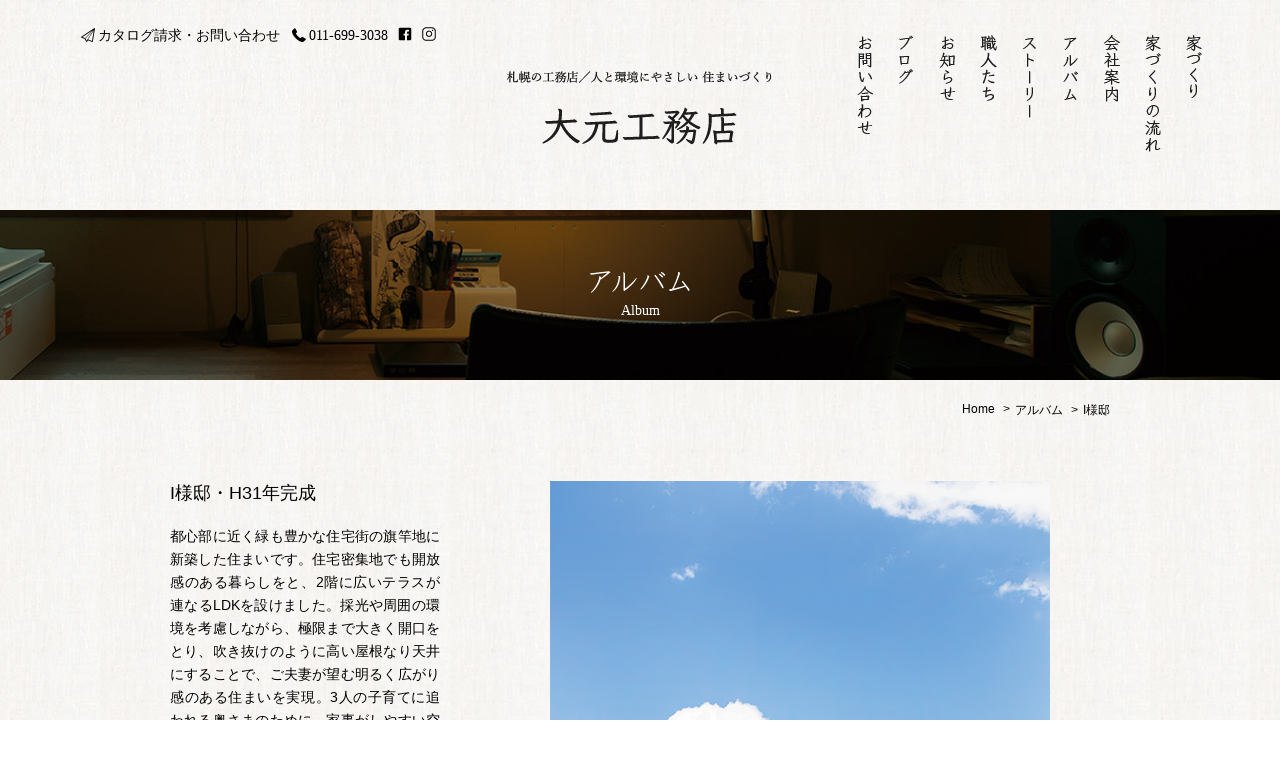

--- FILE ---
content_type: text/html; charset=UTF-8
request_url: https://o-moto.com/album/i%E6%A7%98%E9%82%B8/
body_size: 14223
content:
<!DOCTYPE html>
<html lang="ja" prefix="og: http://ogp.me/ns#">
<head>
	<meta charset="utf-8">
		<title>I様邸｜アルバム｜大元工務店｜札幌 工務店｜自然素材の注文住宅</title>
    <!-- Google Tag Manager -->
    <script>(function(w,d,s,l,i){w[l]=w[l]||[];w[l].push({'gtm.start':
    new Date().getTime(),event:'gtm.js'});var f=d.getElementsByTagName(s)[0],
    j=d.createElement(s),dl=l!='dataLayer'?'&l='+l:'';j.async=true;j.src=
    'https://www.googletagmanager.com/gtm.js?id='+i+dl;f.parentNode.insertBefore(j,f);
    })(window,document,'script','dataLayer','GTM-TCVF36H');</script>
    <!-- End Google Tag Manager -->	
	<meta name="viewport" content="width=device-width, initial-scale=1">
	<meta name="format-detection" content="telephone=no,address=no,email=no">

			<meta name="viewport" content="width=device-width, initial-scale=1.0, user-scalable=yes, minimum-scale=1.0">
		
	
		<!-- All in One SEO 4.9.3 - aioseo.com -->
	<meta name="description" content="都心部に近く緑も豊かな住宅街の旗竿地に新築した住まいです。住宅密集地でも開放感のある暮らしをと、2階に広いテラ" />
	<meta name="robots" content="max-image-preview:large" />
	<link rel="canonical" href="https://o-moto.com/album/i%e6%a7%98%e9%82%b8/" />
	<meta name="generator" content="All in One SEO (AIOSEO) 4.9.3" />
		<meta property="og:locale" content="ja_JP" />
		<meta property="og:site_name" content="大元工務店" />
		<meta property="og:type" content="article" />
		<meta property="og:title" content="I様邸｜アルバム｜大元工務店｜札幌 工務店｜自然素材の注文住宅" />
		<meta property="og:description" content="都心部に近く緑も豊かな住宅街の旗竿地に新築した住まいです。住宅密集地でも開放感のある暮らしをと、2階に広いテラ" />
		<meta property="og:url" content="https://o-moto.com/album/i%e6%a7%98%e9%82%b8/" />
		<meta property="og:image" content="https://ae139rq0kx.previewdomain.jp/wpcms/wp-content/uploads/2016/07/ogimg.png" />
		<meta property="og:image:secure_url" content="https://ae139rq0kx.previewdomain.jp/wpcms/wp-content/uploads/2016/07/ogimg.png" />
		<meta property="article:published_time" content="2019-06-24T07:09:37+00:00" />
		<meta property="article:modified_time" content="2020-07-14T07:42:13+00:00" />
		<meta name="twitter:card" content="summary" />
		<meta name="twitter:title" content="I様邸｜アルバム｜大元工務店｜札幌 工務店｜自然素材の注文住宅" />
		<meta name="twitter:description" content="都心部に近く緑も豊かな住宅街の旗竿地に新築した住まいです。住宅密集地でも開放感のある暮らしをと、2階に広いテラ" />
		<meta name="twitter:image" content="http://ae139rq0kx.previewdomain.jp/wpcms/wp-content/uploads/2016/07/ogimg.png" />
		<!-- All in One SEO -->

<link rel='dns-prefetch' href='//stats.wp.com' />
<link rel="alternate" title="oEmbed (JSON)" type="application/json+oembed" href="https://o-moto.com/wp-json/oembed/1.0/embed?url=https%3A%2F%2Fo-moto.com%2Falbum%2Fi%25e6%25a7%2598%25e9%2582%25b8%2F" />
<link rel="alternate" title="oEmbed (XML)" type="text/xml+oembed" href="https://o-moto.com/wp-json/oembed/1.0/embed?url=https%3A%2F%2Fo-moto.com%2Falbum%2Fi%25e6%25a7%2598%25e9%2582%25b8%2F&#038;format=xml" />
<style id='wp-img-auto-sizes-contain-inline-css' type='text/css'>
img:is([sizes=auto i],[sizes^="auto," i]){contain-intrinsic-size:3000px 1500px}
/*# sourceURL=wp-img-auto-sizes-contain-inline-css */
</style>
<style id='wp-emoji-styles-inline-css' type='text/css'>

	img.wp-smiley, img.emoji {
		display: inline !important;
		border: none !important;
		box-shadow: none !important;
		height: 1em !important;
		width: 1em !important;
		margin: 0 0.07em !important;
		vertical-align: -0.1em !important;
		background: none !important;
		padding: 0 !important;
	}
/*# sourceURL=wp-emoji-styles-inline-css */
</style>
<style id='wp-block-library-inline-css' type='text/css'>
:root{--wp-block-synced-color:#7a00df;--wp-block-synced-color--rgb:122,0,223;--wp-bound-block-color:var(--wp-block-synced-color);--wp-editor-canvas-background:#ddd;--wp-admin-theme-color:#007cba;--wp-admin-theme-color--rgb:0,124,186;--wp-admin-theme-color-darker-10:#006ba1;--wp-admin-theme-color-darker-10--rgb:0,107,160.5;--wp-admin-theme-color-darker-20:#005a87;--wp-admin-theme-color-darker-20--rgb:0,90,135;--wp-admin-border-width-focus:2px}@media (min-resolution:192dpi){:root{--wp-admin-border-width-focus:1.5px}}.wp-element-button{cursor:pointer}:root .has-very-light-gray-background-color{background-color:#eee}:root .has-very-dark-gray-background-color{background-color:#313131}:root .has-very-light-gray-color{color:#eee}:root .has-very-dark-gray-color{color:#313131}:root .has-vivid-green-cyan-to-vivid-cyan-blue-gradient-background{background:linear-gradient(135deg,#00d084,#0693e3)}:root .has-purple-crush-gradient-background{background:linear-gradient(135deg,#34e2e4,#4721fb 50%,#ab1dfe)}:root .has-hazy-dawn-gradient-background{background:linear-gradient(135deg,#faaca8,#dad0ec)}:root .has-subdued-olive-gradient-background{background:linear-gradient(135deg,#fafae1,#67a671)}:root .has-atomic-cream-gradient-background{background:linear-gradient(135deg,#fdd79a,#004a59)}:root .has-nightshade-gradient-background{background:linear-gradient(135deg,#330968,#31cdcf)}:root .has-midnight-gradient-background{background:linear-gradient(135deg,#020381,#2874fc)}:root{--wp--preset--font-size--normal:16px;--wp--preset--font-size--huge:42px}.has-regular-font-size{font-size:1em}.has-larger-font-size{font-size:2.625em}.has-normal-font-size{font-size:var(--wp--preset--font-size--normal)}.has-huge-font-size{font-size:var(--wp--preset--font-size--huge)}.has-text-align-center{text-align:center}.has-text-align-left{text-align:left}.has-text-align-right{text-align:right}.has-fit-text{white-space:nowrap!important}#end-resizable-editor-section{display:none}.aligncenter{clear:both}.items-justified-left{justify-content:flex-start}.items-justified-center{justify-content:center}.items-justified-right{justify-content:flex-end}.items-justified-space-between{justify-content:space-between}.screen-reader-text{border:0;clip-path:inset(50%);height:1px;margin:-1px;overflow:hidden;padding:0;position:absolute;width:1px;word-wrap:normal!important}.screen-reader-text:focus{background-color:#ddd;clip-path:none;color:#444;display:block;font-size:1em;height:auto;left:5px;line-height:normal;padding:15px 23px 14px;text-decoration:none;top:5px;width:auto;z-index:100000}html :where(.has-border-color){border-style:solid}html :where([style*=border-top-color]){border-top-style:solid}html :where([style*=border-right-color]){border-right-style:solid}html :where([style*=border-bottom-color]){border-bottom-style:solid}html :where([style*=border-left-color]){border-left-style:solid}html :where([style*=border-width]){border-style:solid}html :where([style*=border-top-width]){border-top-style:solid}html :where([style*=border-right-width]){border-right-style:solid}html :where([style*=border-bottom-width]){border-bottom-style:solid}html :where([style*=border-left-width]){border-left-style:solid}html :where(img[class*=wp-image-]){height:auto;max-width:100%}:where(figure){margin:0 0 1em}html :where(.is-position-sticky){--wp-admin--admin-bar--position-offset:var(--wp-admin--admin-bar--height,0px)}@media screen and (max-width:600px){html :where(.is-position-sticky){--wp-admin--admin-bar--position-offset:0px}}

/*# sourceURL=wp-block-library-inline-css */
</style><style id='global-styles-inline-css' type='text/css'>
:root{--wp--preset--aspect-ratio--square: 1;--wp--preset--aspect-ratio--4-3: 4/3;--wp--preset--aspect-ratio--3-4: 3/4;--wp--preset--aspect-ratio--3-2: 3/2;--wp--preset--aspect-ratio--2-3: 2/3;--wp--preset--aspect-ratio--16-9: 16/9;--wp--preset--aspect-ratio--9-16: 9/16;--wp--preset--color--black: #000000;--wp--preset--color--cyan-bluish-gray: #abb8c3;--wp--preset--color--white: #ffffff;--wp--preset--color--pale-pink: #f78da7;--wp--preset--color--vivid-red: #cf2e2e;--wp--preset--color--luminous-vivid-orange: #ff6900;--wp--preset--color--luminous-vivid-amber: #fcb900;--wp--preset--color--light-green-cyan: #7bdcb5;--wp--preset--color--vivid-green-cyan: #00d084;--wp--preset--color--pale-cyan-blue: #8ed1fc;--wp--preset--color--vivid-cyan-blue: #0693e3;--wp--preset--color--vivid-purple: #9b51e0;--wp--preset--gradient--vivid-cyan-blue-to-vivid-purple: linear-gradient(135deg,rgb(6,147,227) 0%,rgb(155,81,224) 100%);--wp--preset--gradient--light-green-cyan-to-vivid-green-cyan: linear-gradient(135deg,rgb(122,220,180) 0%,rgb(0,208,130) 100%);--wp--preset--gradient--luminous-vivid-amber-to-luminous-vivid-orange: linear-gradient(135deg,rgb(252,185,0) 0%,rgb(255,105,0) 100%);--wp--preset--gradient--luminous-vivid-orange-to-vivid-red: linear-gradient(135deg,rgb(255,105,0) 0%,rgb(207,46,46) 100%);--wp--preset--gradient--very-light-gray-to-cyan-bluish-gray: linear-gradient(135deg,rgb(238,238,238) 0%,rgb(169,184,195) 100%);--wp--preset--gradient--cool-to-warm-spectrum: linear-gradient(135deg,rgb(74,234,220) 0%,rgb(151,120,209) 20%,rgb(207,42,186) 40%,rgb(238,44,130) 60%,rgb(251,105,98) 80%,rgb(254,248,76) 100%);--wp--preset--gradient--blush-light-purple: linear-gradient(135deg,rgb(255,206,236) 0%,rgb(152,150,240) 100%);--wp--preset--gradient--blush-bordeaux: linear-gradient(135deg,rgb(254,205,165) 0%,rgb(254,45,45) 50%,rgb(107,0,62) 100%);--wp--preset--gradient--luminous-dusk: linear-gradient(135deg,rgb(255,203,112) 0%,rgb(199,81,192) 50%,rgb(65,88,208) 100%);--wp--preset--gradient--pale-ocean: linear-gradient(135deg,rgb(255,245,203) 0%,rgb(182,227,212) 50%,rgb(51,167,181) 100%);--wp--preset--gradient--electric-grass: linear-gradient(135deg,rgb(202,248,128) 0%,rgb(113,206,126) 100%);--wp--preset--gradient--midnight: linear-gradient(135deg,rgb(2,3,129) 0%,rgb(40,116,252) 100%);--wp--preset--font-size--small: 13px;--wp--preset--font-size--medium: 20px;--wp--preset--font-size--large: 36px;--wp--preset--font-size--x-large: 42px;--wp--preset--spacing--20: 0.44rem;--wp--preset--spacing--30: 0.67rem;--wp--preset--spacing--40: 1rem;--wp--preset--spacing--50: 1.5rem;--wp--preset--spacing--60: 2.25rem;--wp--preset--spacing--70: 3.38rem;--wp--preset--spacing--80: 5.06rem;--wp--preset--shadow--natural: 6px 6px 9px rgba(0, 0, 0, 0.2);--wp--preset--shadow--deep: 12px 12px 50px rgba(0, 0, 0, 0.4);--wp--preset--shadow--sharp: 6px 6px 0px rgba(0, 0, 0, 0.2);--wp--preset--shadow--outlined: 6px 6px 0px -3px rgb(255, 255, 255), 6px 6px rgb(0, 0, 0);--wp--preset--shadow--crisp: 6px 6px 0px rgb(0, 0, 0);}:where(.is-layout-flex){gap: 0.5em;}:where(.is-layout-grid){gap: 0.5em;}body .is-layout-flex{display: flex;}.is-layout-flex{flex-wrap: wrap;align-items: center;}.is-layout-flex > :is(*, div){margin: 0;}body .is-layout-grid{display: grid;}.is-layout-grid > :is(*, div){margin: 0;}:where(.wp-block-columns.is-layout-flex){gap: 2em;}:where(.wp-block-columns.is-layout-grid){gap: 2em;}:where(.wp-block-post-template.is-layout-flex){gap: 1.25em;}:where(.wp-block-post-template.is-layout-grid){gap: 1.25em;}.has-black-color{color: var(--wp--preset--color--black) !important;}.has-cyan-bluish-gray-color{color: var(--wp--preset--color--cyan-bluish-gray) !important;}.has-white-color{color: var(--wp--preset--color--white) !important;}.has-pale-pink-color{color: var(--wp--preset--color--pale-pink) !important;}.has-vivid-red-color{color: var(--wp--preset--color--vivid-red) !important;}.has-luminous-vivid-orange-color{color: var(--wp--preset--color--luminous-vivid-orange) !important;}.has-luminous-vivid-amber-color{color: var(--wp--preset--color--luminous-vivid-amber) !important;}.has-light-green-cyan-color{color: var(--wp--preset--color--light-green-cyan) !important;}.has-vivid-green-cyan-color{color: var(--wp--preset--color--vivid-green-cyan) !important;}.has-pale-cyan-blue-color{color: var(--wp--preset--color--pale-cyan-blue) !important;}.has-vivid-cyan-blue-color{color: var(--wp--preset--color--vivid-cyan-blue) !important;}.has-vivid-purple-color{color: var(--wp--preset--color--vivid-purple) !important;}.has-black-background-color{background-color: var(--wp--preset--color--black) !important;}.has-cyan-bluish-gray-background-color{background-color: var(--wp--preset--color--cyan-bluish-gray) !important;}.has-white-background-color{background-color: var(--wp--preset--color--white) !important;}.has-pale-pink-background-color{background-color: var(--wp--preset--color--pale-pink) !important;}.has-vivid-red-background-color{background-color: var(--wp--preset--color--vivid-red) !important;}.has-luminous-vivid-orange-background-color{background-color: var(--wp--preset--color--luminous-vivid-orange) !important;}.has-luminous-vivid-amber-background-color{background-color: var(--wp--preset--color--luminous-vivid-amber) !important;}.has-light-green-cyan-background-color{background-color: var(--wp--preset--color--light-green-cyan) !important;}.has-vivid-green-cyan-background-color{background-color: var(--wp--preset--color--vivid-green-cyan) !important;}.has-pale-cyan-blue-background-color{background-color: var(--wp--preset--color--pale-cyan-blue) !important;}.has-vivid-cyan-blue-background-color{background-color: var(--wp--preset--color--vivid-cyan-blue) !important;}.has-vivid-purple-background-color{background-color: var(--wp--preset--color--vivid-purple) !important;}.has-black-border-color{border-color: var(--wp--preset--color--black) !important;}.has-cyan-bluish-gray-border-color{border-color: var(--wp--preset--color--cyan-bluish-gray) !important;}.has-white-border-color{border-color: var(--wp--preset--color--white) !important;}.has-pale-pink-border-color{border-color: var(--wp--preset--color--pale-pink) !important;}.has-vivid-red-border-color{border-color: var(--wp--preset--color--vivid-red) !important;}.has-luminous-vivid-orange-border-color{border-color: var(--wp--preset--color--luminous-vivid-orange) !important;}.has-luminous-vivid-amber-border-color{border-color: var(--wp--preset--color--luminous-vivid-amber) !important;}.has-light-green-cyan-border-color{border-color: var(--wp--preset--color--light-green-cyan) !important;}.has-vivid-green-cyan-border-color{border-color: var(--wp--preset--color--vivid-green-cyan) !important;}.has-pale-cyan-blue-border-color{border-color: var(--wp--preset--color--pale-cyan-blue) !important;}.has-vivid-cyan-blue-border-color{border-color: var(--wp--preset--color--vivid-cyan-blue) !important;}.has-vivid-purple-border-color{border-color: var(--wp--preset--color--vivid-purple) !important;}.has-vivid-cyan-blue-to-vivid-purple-gradient-background{background: var(--wp--preset--gradient--vivid-cyan-blue-to-vivid-purple) !important;}.has-light-green-cyan-to-vivid-green-cyan-gradient-background{background: var(--wp--preset--gradient--light-green-cyan-to-vivid-green-cyan) !important;}.has-luminous-vivid-amber-to-luminous-vivid-orange-gradient-background{background: var(--wp--preset--gradient--luminous-vivid-amber-to-luminous-vivid-orange) !important;}.has-luminous-vivid-orange-to-vivid-red-gradient-background{background: var(--wp--preset--gradient--luminous-vivid-orange-to-vivid-red) !important;}.has-very-light-gray-to-cyan-bluish-gray-gradient-background{background: var(--wp--preset--gradient--very-light-gray-to-cyan-bluish-gray) !important;}.has-cool-to-warm-spectrum-gradient-background{background: var(--wp--preset--gradient--cool-to-warm-spectrum) !important;}.has-blush-light-purple-gradient-background{background: var(--wp--preset--gradient--blush-light-purple) !important;}.has-blush-bordeaux-gradient-background{background: var(--wp--preset--gradient--blush-bordeaux) !important;}.has-luminous-dusk-gradient-background{background: var(--wp--preset--gradient--luminous-dusk) !important;}.has-pale-ocean-gradient-background{background: var(--wp--preset--gradient--pale-ocean) !important;}.has-electric-grass-gradient-background{background: var(--wp--preset--gradient--electric-grass) !important;}.has-midnight-gradient-background{background: var(--wp--preset--gradient--midnight) !important;}.has-small-font-size{font-size: var(--wp--preset--font-size--small) !important;}.has-medium-font-size{font-size: var(--wp--preset--font-size--medium) !important;}.has-large-font-size{font-size: var(--wp--preset--font-size--large) !important;}.has-x-large-font-size{font-size: var(--wp--preset--font-size--x-large) !important;}
/*# sourceURL=global-styles-inline-css */
</style>

<style id='classic-theme-styles-inline-css' type='text/css'>
/*! This file is auto-generated */
.wp-block-button__link{color:#fff;background-color:#32373c;border-radius:9999px;box-shadow:none;text-decoration:none;padding:calc(.667em + 2px) calc(1.333em + 2px);font-size:1.125em}.wp-block-file__button{background:#32373c;color:#fff;text-decoration:none}
/*# sourceURL=/wp-includes/css/classic-themes.min.css */
</style>
<link rel='stylesheet' id='contact-form-7-css' href='https://o-moto.com/wpcms/wp-content/plugins/contact-form-7/includes/css/styles.css?ver=6.1.4' type='text/css' media='all' />
<link rel='stylesheet' id='fancybox-css' href='https://o-moto.com/wpcms/wp-content/plugins/easy-fancybox/fancybox/1.5.4/jquery.fancybox.min.css?ver=6.9' type='text/css' media='screen' />
<script type="text/javascript" src="https://o-moto.com/wpcms/wp-includes/js/jquery/jquery.min.js?ver=3.7.1" id="jquery-core-js"></script>
<script type="text/javascript" src="https://o-moto.com/wpcms/wp-includes/js/jquery/jquery-migrate.min.js?ver=3.4.1" id="jquery-migrate-js"></script>
<link rel="https://api.w.org/" href="https://o-moto.com/wp-json/" /><link rel='shortlink' href='https://o-moto.com/?p=3221' />
<link rel="icon" href="data:,">
	<style>img#wpstats{display:none}</style>
		
<!-- BEGIN: WP Social Bookmarking Light HEAD --><script>
    (function (d, s, id) {
        var js, fjs = d.getElementsByTagName(s)[0];
        if (d.getElementById(id)) return;
        js = d.createElement(s);
        js.id = id;
        js.src = "//connect.facebook.net/en_US/sdk.js#xfbml=1&version=v2.7";
        fjs.parentNode.insertBefore(js, fjs);
    }(document, 'script', 'facebook-jssdk'));
</script>
<style type="text/css">.wp_social_bookmarking_light{
    border: 0 !important;

}
.wp_social_bookmarking_light div{
    float: left;
    border: 0 !important;
    padding: 0 !important;
    margin: 0 5px 0px 0 !important;
    min-height: 30px !important;
    line-height: 18px;
    text-indent: 0 !important;
}
.wp_social_bookmarking_light img{
    border: 0 !important;
    padding: 0;
    margin: 0;
    vertical-align: top !important;
}
.wp_social_bookmarking_light_clear{
    clear: both !important;
}
#fb-root{
    display: none;
}
.wsbl_twitter{
    width: 100px;
}
.wsbl_facebook_like iframe{
    max-width: none !important;
}
.wsbl_pinterest a{
    border: 0px !important;
}
</style>
<!-- END: WP Social Bookmarking Light HEAD -->
	
	<link rel="stylesheet" href="https://o-moto.com/wpcms/wp-content/themes/o-moto/css/style.css">
	
		<!-- Facebook Pixel Code -->
<script>
  !function(f,b,e,v,n,t,s)
  {if(f.fbq)return;n=f.fbq=function(){n.callMethod?
  n.callMethod.apply(n,arguments):n.queue.push(arguments)};
  if(!f._fbq)f._fbq=n;n.push=n;n.loaded=!0;n.version='2.0';
  n.queue=[];t=b.createElement(e);t.async=!0;
  t.src=v;s=b.getElementsByTagName(e)[0];
  s.parentNode.insertBefore(t,s)}(window, document,'script',
  'https://connect.facebook.net/en_US/fbevents.js');
  fbq('init', '248463246529797');
  fbq('track', 'PageView');
</script>
<noscript><img height="1" width="1" style="display:none"
  src="https://www.facebook.com/tr?id=248463246529797&ev=PageView&noscript=1"
/></noscript>
<!-- End Facebook Pixel Code -->
</head>
<body class="wp-singular album-template-default single single-album postid-3221 wp-theme-o-moto" >
    <!-- Google Tag Manager (noscript) -->
    <noscript><iframe src="https://www.googletagmanager.com/ns.html?id=GTM-TCVF36H"
    height="0" width="0" style="display:none;visibility:hidden"></iframe></noscript>
    <!-- End Google Tag Manager (noscript) -->
	<div id="wrap">
		<div id="g-header">
			<div class="gheader-inner">
				<div id="site-title">
					<div class="description"><img src="https://o-moto.com/wpcms/wp-content/themes/o-moto/img/header-description.png" alt="札幌の工務店／人と環境にやさしい住まいづくり"></div>
					<h1 class="site-name">
						<a href="https://o-moto.com/"><img src="https://o-moto.com/wpcms/wp-content/themes/o-moto/img/site-title.png" alt="大元工務店"></a>
					</h1>
				</div>
			
				<ul class="subnav">
					<li class="mail"><a href="https://o-moto.com/contact/"><i class="icon-paper-plane"></i><span>カタログ請求・お問い合わせ</span></a></li>
					<li class="tel"><i class="icon-phone"></i><span class="tel-link">011-699-3038</span></li>
					<li class="social"><a href="https://www.facebook.com/ohmotokoumuten" target="_blank"><img src="https://o-moto.com/wpcms/wp-content/themes/o-moto/img/fb_b.svg" alt="Facebook" width="14" height="14"></a></li>
					<li class="social_insta"><a href="https://www.instagram.com/ohmotokoumuten/" target="_blank"><img src="https://o-moto.com/wpcms/wp-content/themes/o-moto/img/ig_b.svg" alt="Instagram" width="14" height="14"></a></li>
				</ul>

				<div class="menu-icon-container">
					<div class="menu-icon">
						<span class="bar1"></span>
						<span class="bar2"></span>
						<span class="bar3"></span>
					</div>
				</div><!-- /.menu-icon-container -->
		
				<nav id="g-nav">
					<ul>
						<li><a href="https://o-moto.com/concept/" data-label="WebDesign Dackel"><img src="https://o-moto.com/wpcms/wp-content/themes/o-moto/img/nav-about.png" alt="家づくり" width="16" height="65"></a></li>
						<li><a href="https://o-moto.com/process"><img src="https://o-moto.com/wpcms/wp-content/themes/o-moto/img/nav-process.png" alt="家づくりの流れ" width="16" height="117"></a></li>
						<li><a href="https://o-moto.com/about/"><img src="https://o-moto.com/wpcms/wp-content/themes/o-moto/img/nav-company.png" alt="会社案内" width="16" height="68"></a></li>
						<li><a href="https://o-moto.com/album/"><img src="https://o-moto.com/wpcms/wp-content/themes/o-moto/img/nav-album.png" alt="アルバム" width="16" height="68"></a></li>
						<li><a href="https://o-moto.com/story/"><img src="https://o-moto.com/wpcms/wp-content/themes/o-moto/img/nav-story.png" alt="ストーリー" width="16" height="84"></a></li>
						<li><a href="https://o-moto.com/craftsman/"><img src="https://o-moto.com/wpcms/wp-content/themes/o-moto/img/nav-cm.png" alt="職人たち" width="17" height="66"></a></li>
						<li><a href="https://o-moto.com/news/"><img src="https://o-moto.com/wpcms/wp-content/themes/o-moto/img/nav-news.png" alt="お知らせ" width="16" height="67"></a></li>
						<li><a href="https://o-moto.com/blog/"><img src="https://o-moto.com/wpcms/wp-content/themes/o-moto/img/nav-blog.png" alt="ブログ" width="16" height="50"></a></li>
						<li><a href="https://o-moto.com/contact/"><img src="https://o-moto.com/wpcms/wp-content/themes/o-moto/img/nav-contact.png" alt="お問い合わせ" width="16" height="100"></a></li>
					</ul>
				</nav>
				
				<div id="sp-nav">
					<ul>
						<li><a href="https://o-moto.com/concept/">家づくり</a></li>
						<li><a href="https://o-moto.com/process/">家づくりの流れ</a></li>
						<li><a href="https://o-moto.com/about/">会社案内</a></li>
						<li><a href="https://o-moto.com/album/">アルバム</a></li>
						<li><a href="https://o-moto.com/story/">ストーリー</a></li>
						<li><a href="https://o-moto.com/craftsman/">職人たち</a></li>
						<li><a href="https://o-moto.com/news/">お知らせ</a></li>
						<li><a href="https://o-moto.com/blog/">ブログ</a></li>
						<li><a href="https://o-moto.com/contact/">お問い合わせ</a></li>
					</ul>
				</div><!-- /#sp-nav -->
			</div><!-- /.gheader-inner -->
		</div><!-- /#g-header -->
<div class="key-visual">
	<div class="page-title">
	<h2 class="title"><img src="https://o-moto.com/wpcms/wp-content/themes/o-moto/img/pagetitle-album.png" alt="アルバム" width="100" height="22"></h2>
	<div class="en">Album</div>
	</div>
</div><!-- /.key-visual -->

<div class="topicpath">
	<ul itemscope itemtype="http://schema.org/BreadcrumbList">
        <li itemprop="itemListElement" itemscope itemtype="http://schema.org/ListItem">
    		<a itemprop="item" href="https://o-moto.com/">
    		<span itemprop="name">Home</span></a>
    		<meta itemprop="position" content="1" />
        </li>
        <li itemprop="itemListElement" itemscope itemtype="http://schema.org/ListItem">
    		<a itemprop="item" href="https://o-moto.com/album/">
    		<span itemprop="name">アルバム</span></a>
    		<meta itemprop="position" content="2" />
        </li>
        <li itemprop="itemListElement" itemscope itemtype="http://schema.org/ListItem">
    		<a itemprop="item" href="https://o-moto.com/album/i%e6%a7%98%e9%82%b8/">
    		<span itemprop="name">I様邸</span></a>
    		<meta itemprop="position" content="3" />
        </li>
	</ul>
</div><!-- /.topicpath -->

		<div id="content">
			<div class="album-img">
				<h3 class="title-sp">I様邸・H31年完成</h3>
				<div class="album-item"><img src="https://o-moto.com/wpcms/wp-content/uploads/2019/06/v125-01.jpg"/><div class="caption">Iさん念願のリビングからつながる広いテラスで談笑するIさんご一家と大元社長</div></div><div class="album-item"><img src="https://o-moto.com/wpcms/wp-content/uploads/2019/06/v125-02.jpg"/><div class="caption">大きな縦長の窓からの光が、ワラスサを混ぜた塗り壁に美しい陰影を描く。奥行き感のある玄関は、Iさんのイメージどおりの仕上がり。階段の踊り場下には収納を造作</div></div><div class="album-item"><img src="https://o-moto.com/wpcms/wp-content/uploads/2019/06/v125-03.jpg"/><div class="caption">最も玄関寄りに、子ども室を配置。壁の一部には多用途に使えるシナべニヤの特注有孔ボードを張った。通路の突き当たりは、ウォークインクローゼットを備えた主寝室。各スペースは引き戸で間仕切りできる</div></div><div class="album-item"><img src="https://o-moto.com/wpcms/wp-content/uploads/2019/06/v125-04.jpg"/><div class="caption">玄関ホールからつながる1階は、家族の寝室や子ども室をコンパクトに集約。部屋の一部は廊下を兼ね、お子さんたちの寝室には2段ベッドを造作した</div></div><div class="album-item"><img src="https://o-moto.com/wpcms/wp-content/uploads/2019/06/v125-05.jpg"/><div class="caption">新居で使おうと江差町で手づくりした道南スギのスツールは、工事中に家族みんなで塗装した思い出の品。ダイニングテーブルは、奥さんのイメージをもとにカラマツ材で造作した。スツールもテーブルも、内装仕上げと同じ塗料を使って色合いを統一</div></div><div class="album-item"><img src="https://o-moto.com/wpcms/wp-content/uploads/2019/06/v125-06.jpg"/><div class="caption">1.5階分の天井高を生かし、造作した階段式収納でアクセスできる広いロフトを設けた。雲梯やぶら下がりロープなども備えた子ども心をくすぐるロフトは、お子さんたちのお気に入りの遊び場に</div></div><div class="album-item"><img src="https://o-moto.com/wpcms/wp-content/uploads/2019/06/v125-07.jpg"/><div class="caption">キッチン奥には、造作建具で空間を仕切った水まわり。洗面台も造作で、タイルや水栓金具などは、奥さんが吟味して選んだ。ロフトを介して、LDKとつながっているのも特徴的</div></div><div class="album-item"><img src="https://o-moto.com/wpcms/wp-content/uploads/2019/06/v125-08.jpg"/><div class="caption">衣類を脱ぐ、洗う、干す、片付けるまで完結できるゆったりとした脱衣・洗濯室は、奥さん念願の家事空間。大元社長の提案でスペースを広めにしたことで、家事にもゆとりが生まれた</div></div><div class="album-item"><img src="https://o-moto.com/wpcms/wp-content/uploads/2019/06/v125-09.jpg"/><div class="caption">「天井高を可能な限り高く」という希望を受け、大元社長は三角屋根を提案。カラマツの針葉樹合板で仕上げた屋根なり天井が、リビング・ダイニングに温かみと広がり感を与えている</div></div><div class="album-item"><img src="https://o-moto.com/wpcms/wp-content/uploads/2019/06/v125-10.jpg"/><div class="caption">断熱・気密性能に優れたノルド社の特注かつ最大サイズの木製サッシを開け放てば、リビングとテラスが段差なくつながり、より一層の開放感を味わえる</div></div><div class="album-item"><img src="https://o-moto.com/wpcms/wp-content/uploads/2019/06/v125-11.jpg"/><div class="caption">旗竿地に建つIさん宅。アプローチを生かし、隣接するお姉さん家族の家と共用のカーポートを設置した。今後はカーポートの屋根の上をテラスにして、お姉さん家族との共用スペースにする予定</div></div>			</div><!-- /.album-img -->

			<div class="album-cont">
				<h3 class="title">I様邸・H31年完成</h3>
				<div class="text">
											<p>都心部に近く緑も豊かな住宅街の旗竿地に新築した住まいです。住宅密集地でも開放感のある暮らしをと、2階に広いテラスが連なるLDKを設けました。採光や周囲の環境を考慮しながら、極限まで大きく開口をとり、吹き抜けのように高い屋根なり天井にすることで、ご夫妻が望む明るく広がり感のある住まいを実現。3人の子育てに追われる奥さまのために、家事がしやすい空間や収納計画にも配慮しています。カラマツとトドマツに包まれた住まいは、お子さんたちと一緒にたくましくのびやかに育っていくことでしょう。</p>
									</div>
								<div class="architect">
					設計：（有）大元工務店				</div>
				

								<div class="btn btn-story">
					<a href="https://o-moto.com/story/vol-12/" class="a-icon">この住宅のストーリーを見る</a>
				</div>
								
				<div class="album-pagenav">
					<ul>
						<li class="prev"><a href="https://o-moto.com/album/k%e6%a7%98%e9%82%b8-4/" rel="prev"><i class="icon-angle-left"></a></li></i>
						
						<li class="list"><a href="https://o-moto.com/album/">一覧へ戻る</a></li>
						<li class="next"><a href="https://o-moto.com/album/f%e6%a7%98%e9%82%b8/" rel="next"><i class="icon-angle-right"></i></a> </li>
					</ul>
				</div>
			</div><!-- /.album-cont -->
		</div><!-- /#content -->

	</div><!-- /#content -->
	<div id="g-footer">
		<div class="f-contact">
			<p>ご質問やご相談を承ります。どうぞ、<br>お気軽にお問い合わせください。</p>
			<div class="f-phone">
				<span class="tel">TEL.</span> <span class="num">011-699-3038</span> <span class="time">（平日 9：00～17：00）</span>
			</div>
			<ul class="f-btn">
				<li><a href="https://o-moto.com/contact/" class="a-icon">カタログ請求・お問い合わせフォーム</a></li>
				<li><a href="https://o-moto.com/about/#map" class="a-icon">アクセスマップ</a></li>
			</ul>
		</div><!-- /.f-contact -->
		
		<div class="f-link">
			<div class="f-link-inner">
				<ul class="links">
					<li><a href="https://o-moto.com/concept/">家づくり</a></li>
					<li><a href="https://o-moto.com/process/">家づくりの流れ</a></li>
					<li><a href="https://o-moto.com/about/">会社案内</a></li>
					<li><a href="https://o-moto.com/album/">アルバム</a></li>
					<li><a href="https://o-moto.com/story/">ストーリー</a></li>
					<li><a href="https://o-moto.com/news/">お知らせ</a></li>
					<li><a href="https://o-moto.com/blog/">ブログ</a></li>
					<li><a href="https://o-moto.com/contact/">お問い合わせ</a></li>
					<li><a href="https://o-moto.com/contact/#privacy">プライバシーポリシー</a></li>
				</ul>
				<div class="f-link-social">
    				<div class="fb"><a href="https://www.facebook.com/ohmotokoumuten" target="_blank"><img src="https://o-moto.com/wpcms/wp-content/themes/o-moto/img/fb_b.svg" alt="Facebook" width="24" height="24"></a></div>
    				<div class="insta"><a href="https://www.instagram.com/ohmotokoumuten/" target="_blank"><img src="https://o-moto.com/wpcms/wp-content/themes/o-moto/img/ig_b.svg" alt="Instagram" width="24" height="24"></a></div>
				</div>
				<div class="pagetop"><a href="#wrap"><i class="icon-angle-up"></i></a></div>
			</div><!-- /.f-link-inner -->
		</div><!-- /.f-link -->
		
		<div class="f-info">
			<div class="f-info-inner">
				<div class="f-address">
					有限会社　大元工務店　〒006-0818　札幌市手稲区前田8条11丁目3-15<br>
					TEL：011-699-3038　FAX：011-699-3028
				</div>
				<div class="copyright">2016 &copy; OOMOTO KOUMUTEN INC.</div>
			</div><!-- /.f-info-inner -->
		</div><!-- /.f-info -->
	</div><!-- /#g-footer -->
</div><!-- /#wrap -->

<script src="https://o-moto.com/wpcms/wp-content/themes/o-moto/js/retina.min.js"></script>
<script src="https://o-moto.com/wpcms/wp-content/themes/o-moto/js/common.js"></script>


<script src="https://o-moto.com/wpcms/wp-content/themes/o-moto/js/jquery.customSelect.min.js"></script>
<script>
jQuery(function( $ ) {
	$(function(){
		$(".postform").customSelect({customClass:'PostMenuList'});
	});
});
</script>



<script type="speculationrules">
{"prefetch":[{"source":"document","where":{"and":[{"href_matches":"/*"},{"not":{"href_matches":["/wpcms/wp-*.php","/wpcms/wp-admin/*","/wpcms/wp-content/uploads/*","/wpcms/wp-content/*","/wpcms/wp-content/plugins/*","/wpcms/wp-content/themes/o-moto/*","/*\\?(.+)"]}},{"not":{"selector_matches":"a[rel~=\"nofollow\"]"}},{"not":{"selector_matches":".no-prefetch, .no-prefetch a"}}]},"eagerness":"conservative"}]}
</script>

<!-- BEGIN: WP Social Bookmarking Light FOOTER -->    <script>!function(d,s,id){var js,fjs=d.getElementsByTagName(s)[0],p=/^http:/.test(d.location)?'http':'https';if(!d.getElementById(id)){js=d.createElement(s);js.id=id;js.src=p+'://platform.twitter.com/widgets.js';fjs.parentNode.insertBefore(js,fjs);}}(document, 'script', 'twitter-wjs');</script>    <script src="https://apis.google.com/js/platform.js" async defer>
        {lang: "en-US"}
    </script><!-- END: WP Social Bookmarking Light FOOTER -->
<script type="text/javascript" src="https://o-moto.com/wpcms/wp-includes/js/dist/hooks.min.js?ver=dd5603f07f9220ed27f1" id="wp-hooks-js"></script>
<script type="text/javascript" src="https://o-moto.com/wpcms/wp-includes/js/dist/i18n.min.js?ver=c26c3dc7bed366793375" id="wp-i18n-js"></script>
<script type="text/javascript" id="wp-i18n-js-after">
/* <![CDATA[ */
wp.i18n.setLocaleData( { 'text direction\u0004ltr': [ 'ltr' ] } );
//# sourceURL=wp-i18n-js-after
/* ]]> */
</script>
<script type="text/javascript" src="https://o-moto.com/wpcms/wp-content/plugins/contact-form-7/includes/swv/js/index.js?ver=6.1.4" id="swv-js"></script>
<script type="text/javascript" id="contact-form-7-js-translations">
/* <![CDATA[ */
( function( domain, translations ) {
	var localeData = translations.locale_data[ domain ] || translations.locale_data.messages;
	localeData[""].domain = domain;
	wp.i18n.setLocaleData( localeData, domain );
} )( "contact-form-7", {"translation-revision-date":"2025-11-30 08:12:23+0000","generator":"GlotPress\/4.0.3","domain":"messages","locale_data":{"messages":{"":{"domain":"messages","plural-forms":"nplurals=1; plural=0;","lang":"ja_JP"},"This contact form is placed in the wrong place.":["\u3053\u306e\u30b3\u30f3\u30bf\u30af\u30c8\u30d5\u30a9\u30fc\u30e0\u306f\u9593\u9055\u3063\u305f\u4f4d\u7f6e\u306b\u7f6e\u304b\u308c\u3066\u3044\u307e\u3059\u3002"],"Error:":["\u30a8\u30e9\u30fc:"]}},"comment":{"reference":"includes\/js\/index.js"}} );
//# sourceURL=contact-form-7-js-translations
/* ]]> */
</script>
<script type="text/javascript" id="contact-form-7-js-before">
/* <![CDATA[ */
var wpcf7 = {
    "api": {
        "root": "https:\/\/o-moto.com\/wp-json\/",
        "namespace": "contact-form-7\/v1"
    }
};
//# sourceURL=contact-form-7-js-before
/* ]]> */
</script>
<script type="text/javascript" src="https://o-moto.com/wpcms/wp-content/plugins/contact-form-7/includes/js/index.js?ver=6.1.4" id="contact-form-7-js"></script>
<script type="text/javascript" src="https://o-moto.com/wpcms/wp-content/plugins/easy-fancybox/vendor/purify.min.js?ver=6.9" id="fancybox-purify-js"></script>
<script type="text/javascript" id="jquery-fancybox-js-extra">
/* <![CDATA[ */
var efb_i18n = {"close":"Close","next":"Next","prev":"Previous","startSlideshow":"Start slideshow","toggleSize":"Toggle size"};
//# sourceURL=jquery-fancybox-js-extra
/* ]]> */
</script>
<script type="text/javascript" src="https://o-moto.com/wpcms/wp-content/plugins/easy-fancybox/fancybox/1.5.4/jquery.fancybox.min.js?ver=6.9" id="jquery-fancybox-js"></script>
<script type="text/javascript" id="jquery-fancybox-js-after">
/* <![CDATA[ */
var fb_timeout, fb_opts={'autoScale':true,'showCloseButton':true,'margin':20,'pixelRatio':'false','padding':2,'centerOnScroll':true,'enableEscapeButton':true,'overlayShow':true,'hideOnOverlayClick':true,'minViewportWidth':320,'minVpHeight':320,'disableCoreLightbox':'true','enableBlockControls':'true','fancybox_openBlockControls':'true' };
if(typeof easy_fancybox_handler==='undefined'){
var easy_fancybox_handler=function(){
jQuery([".nolightbox","a.wp-block-file__button","a.pin-it-button","a[href*='pinterest.com\/pin\/create']","a[href*='facebook.com\/share']","a[href*='twitter.com\/share']"].join(',')).addClass('nofancybox');
jQuery('a.fancybox-close').on('click',function(e){e.preventDefault();jQuery.fancybox.close()});
/* IMG */
						var unlinkedImageBlocks=jQuery(".wp-block-image > img:not(.nofancybox,figure.nofancybox>img)");
						unlinkedImageBlocks.wrap(function() {
							var href = jQuery( this ).attr( "src" );
							return "<a href='" + href + "'></a>";
						});
var fb_IMG_select=jQuery('a[href*=".jpg" i]:not(.nofancybox,li.nofancybox>a,figure.nofancybox>a),area[href*=".jpg" i]:not(.nofancybox),a[href*=".jpeg" i]:not(.nofancybox,li.nofancybox>a,figure.nofancybox>a),area[href*=".jpeg" i]:not(.nofancybox),a[href*=".png" i]:not(.nofancybox,li.nofancybox>a,figure.nofancybox>a),area[href*=".png" i]:not(.nofancybox)');
fb_IMG_select.addClass('fancybox image');
var fb_IMG_sections=jQuery('.gallery,.wp-block-gallery,.tiled-gallery,.wp-block-jetpack-tiled-gallery,.ngg-galleryoverview,.ngg-imagebrowser,.nextgen_pro_blog_gallery,.nextgen_pro_film,.nextgen_pro_horizontal_filmstrip,.ngg-pro-masonry-wrapper,.ngg-pro-mosaic-container,.nextgen_pro_sidescroll,.nextgen_pro_slideshow,.nextgen_pro_thumbnail_grid,.tiled-gallery');
fb_IMG_sections.each(function(){jQuery(this).find(fb_IMG_select).attr('rel','gallery-'+fb_IMG_sections.index(this));});
jQuery('a.fancybox,area.fancybox,.fancybox>a').each(function(){jQuery(this).fancybox(jQuery.extend(true,{},fb_opts,{'transition':'elastic','transitionIn':'elastic','transitionOut':'elastic','opacity':false,'hideOnContentClick':false,'titleShow':false,'titlePosition':'over','titleFromAlt':true,'showNavArrows':true,'enableKeyboardNav':true,'cyclic':false,'mouseWheel':'true'}))});
};};
jQuery(easy_fancybox_handler);jQuery(document).on('post-load',easy_fancybox_handler);

//# sourceURL=jquery-fancybox-js-after
/* ]]> */
</script>
<script type="text/javascript" src="https://o-moto.com/wpcms/wp-content/plugins/easy-fancybox/vendor/jquery.easing.min.js?ver=1.4.1" id="jquery-easing-js"></script>
<script type="text/javascript" src="https://o-moto.com/wpcms/wp-content/plugins/easy-fancybox/vendor/jquery.mousewheel.min.js?ver=3.1.13" id="jquery-mousewheel-js"></script>
<script type="text/javascript" src="https://www.google.com/recaptcha/api.js?render=6Le6YakUAAAAABJ0WuayUzqIdwMtEvwdZhSNgJm_&amp;ver=3.0" id="google-recaptcha-js"></script>
<script type="text/javascript" src="https://o-moto.com/wpcms/wp-includes/js/dist/vendor/wp-polyfill.min.js?ver=3.15.0" id="wp-polyfill-js"></script>
<script type="text/javascript" id="wpcf7-recaptcha-js-before">
/* <![CDATA[ */
var wpcf7_recaptcha = {
    "sitekey": "6Le6YakUAAAAABJ0WuayUzqIdwMtEvwdZhSNgJm_",
    "actions": {
        "homepage": "homepage",
        "contactform": "contactform"
    }
};
//# sourceURL=wpcf7-recaptcha-js-before
/* ]]> */
</script>
<script type="text/javascript" src="https://o-moto.com/wpcms/wp-content/plugins/contact-form-7/modules/recaptcha/index.js?ver=6.1.4" id="wpcf7-recaptcha-js"></script>
<script type="text/javascript" id="jetpack-stats-js-before">
/* <![CDATA[ */
_stq = window._stq || [];
_stq.push([ "view", {"v":"ext","blog":"197167211","post":"3221","tz":"9","srv":"o-moto.com","j":"1:15.4"} ]);
_stq.push([ "clickTrackerInit", "197167211", "3221" ]);
//# sourceURL=jetpack-stats-js-before
/* ]]> */
</script>
<script type="text/javascript" src="https://stats.wp.com/e-202604.js" id="jetpack-stats-js" defer="defer" data-wp-strategy="defer"></script>
<script id="wp-emoji-settings" type="application/json">
{"baseUrl":"https://s.w.org/images/core/emoji/17.0.2/72x72/","ext":".png","svgUrl":"https://s.w.org/images/core/emoji/17.0.2/svg/","svgExt":".svg","source":{"concatemoji":"https://o-moto.com/wpcms/wp-includes/js/wp-emoji-release.min.js?ver=6.9"}}
</script>
<script type="module">
/* <![CDATA[ */
/*! This file is auto-generated */
const a=JSON.parse(document.getElementById("wp-emoji-settings").textContent),o=(window._wpemojiSettings=a,"wpEmojiSettingsSupports"),s=["flag","emoji"];function i(e){try{var t={supportTests:e,timestamp:(new Date).valueOf()};sessionStorage.setItem(o,JSON.stringify(t))}catch(e){}}function c(e,t,n){e.clearRect(0,0,e.canvas.width,e.canvas.height),e.fillText(t,0,0);t=new Uint32Array(e.getImageData(0,0,e.canvas.width,e.canvas.height).data);e.clearRect(0,0,e.canvas.width,e.canvas.height),e.fillText(n,0,0);const a=new Uint32Array(e.getImageData(0,0,e.canvas.width,e.canvas.height).data);return t.every((e,t)=>e===a[t])}function p(e,t){e.clearRect(0,0,e.canvas.width,e.canvas.height),e.fillText(t,0,0);var n=e.getImageData(16,16,1,1);for(let e=0;e<n.data.length;e++)if(0!==n.data[e])return!1;return!0}function u(e,t,n,a){switch(t){case"flag":return n(e,"\ud83c\udff3\ufe0f\u200d\u26a7\ufe0f","\ud83c\udff3\ufe0f\u200b\u26a7\ufe0f")?!1:!n(e,"\ud83c\udde8\ud83c\uddf6","\ud83c\udde8\u200b\ud83c\uddf6")&&!n(e,"\ud83c\udff4\udb40\udc67\udb40\udc62\udb40\udc65\udb40\udc6e\udb40\udc67\udb40\udc7f","\ud83c\udff4\u200b\udb40\udc67\u200b\udb40\udc62\u200b\udb40\udc65\u200b\udb40\udc6e\u200b\udb40\udc67\u200b\udb40\udc7f");case"emoji":return!a(e,"\ud83e\u1fac8")}return!1}function f(e,t,n,a){let r;const o=(r="undefined"!=typeof WorkerGlobalScope&&self instanceof WorkerGlobalScope?new OffscreenCanvas(300,150):document.createElement("canvas")).getContext("2d",{willReadFrequently:!0}),s=(o.textBaseline="top",o.font="600 32px Arial",{});return e.forEach(e=>{s[e]=t(o,e,n,a)}),s}function r(e){var t=document.createElement("script");t.src=e,t.defer=!0,document.head.appendChild(t)}a.supports={everything:!0,everythingExceptFlag:!0},new Promise(t=>{let n=function(){try{var e=JSON.parse(sessionStorage.getItem(o));if("object"==typeof e&&"number"==typeof e.timestamp&&(new Date).valueOf()<e.timestamp+604800&&"object"==typeof e.supportTests)return e.supportTests}catch(e){}return null}();if(!n){if("undefined"!=typeof Worker&&"undefined"!=typeof OffscreenCanvas&&"undefined"!=typeof URL&&URL.createObjectURL&&"undefined"!=typeof Blob)try{var e="postMessage("+f.toString()+"("+[JSON.stringify(s),u.toString(),c.toString(),p.toString()].join(",")+"));",a=new Blob([e],{type:"text/javascript"});const r=new Worker(URL.createObjectURL(a),{name:"wpTestEmojiSupports"});return void(r.onmessage=e=>{i(n=e.data),r.terminate(),t(n)})}catch(e){}i(n=f(s,u,c,p))}t(n)}).then(e=>{for(const n in e)a.supports[n]=e[n],a.supports.everything=a.supports.everything&&a.supports[n],"flag"!==n&&(a.supports.everythingExceptFlag=a.supports.everythingExceptFlag&&a.supports[n]);var t;a.supports.everythingExceptFlag=a.supports.everythingExceptFlag&&!a.supports.flag,a.supports.everything||((t=a.source||{}).concatemoji?r(t.concatemoji):t.wpemoji&&t.twemoji&&(r(t.twemoji),r(t.wpemoji)))});
//# sourceURL=https://o-moto.com/wpcms/wp-includes/js/wp-emoji-loader.min.js
/* ]]> */
</script>
</body>
</html>

--- FILE ---
content_type: text/html; charset=utf-8
request_url: https://www.google.com/recaptcha/api2/anchor?ar=1&k=6Le6YakUAAAAABJ0WuayUzqIdwMtEvwdZhSNgJm_&co=aHR0cHM6Ly9vLW1vdG8uY29tOjQ0Mw..&hl=en&v=PoyoqOPhxBO7pBk68S4YbpHZ&size=invisible&anchor-ms=20000&execute-ms=30000&cb=92i4dxwojbwb
body_size: 48836
content:
<!DOCTYPE HTML><html dir="ltr" lang="en"><head><meta http-equiv="Content-Type" content="text/html; charset=UTF-8">
<meta http-equiv="X-UA-Compatible" content="IE=edge">
<title>reCAPTCHA</title>
<style type="text/css">
/* cyrillic-ext */
@font-face {
  font-family: 'Roboto';
  font-style: normal;
  font-weight: 400;
  font-stretch: 100%;
  src: url(//fonts.gstatic.com/s/roboto/v48/KFO7CnqEu92Fr1ME7kSn66aGLdTylUAMa3GUBHMdazTgWw.woff2) format('woff2');
  unicode-range: U+0460-052F, U+1C80-1C8A, U+20B4, U+2DE0-2DFF, U+A640-A69F, U+FE2E-FE2F;
}
/* cyrillic */
@font-face {
  font-family: 'Roboto';
  font-style: normal;
  font-weight: 400;
  font-stretch: 100%;
  src: url(//fonts.gstatic.com/s/roboto/v48/KFO7CnqEu92Fr1ME7kSn66aGLdTylUAMa3iUBHMdazTgWw.woff2) format('woff2');
  unicode-range: U+0301, U+0400-045F, U+0490-0491, U+04B0-04B1, U+2116;
}
/* greek-ext */
@font-face {
  font-family: 'Roboto';
  font-style: normal;
  font-weight: 400;
  font-stretch: 100%;
  src: url(//fonts.gstatic.com/s/roboto/v48/KFO7CnqEu92Fr1ME7kSn66aGLdTylUAMa3CUBHMdazTgWw.woff2) format('woff2');
  unicode-range: U+1F00-1FFF;
}
/* greek */
@font-face {
  font-family: 'Roboto';
  font-style: normal;
  font-weight: 400;
  font-stretch: 100%;
  src: url(//fonts.gstatic.com/s/roboto/v48/KFO7CnqEu92Fr1ME7kSn66aGLdTylUAMa3-UBHMdazTgWw.woff2) format('woff2');
  unicode-range: U+0370-0377, U+037A-037F, U+0384-038A, U+038C, U+038E-03A1, U+03A3-03FF;
}
/* math */
@font-face {
  font-family: 'Roboto';
  font-style: normal;
  font-weight: 400;
  font-stretch: 100%;
  src: url(//fonts.gstatic.com/s/roboto/v48/KFO7CnqEu92Fr1ME7kSn66aGLdTylUAMawCUBHMdazTgWw.woff2) format('woff2');
  unicode-range: U+0302-0303, U+0305, U+0307-0308, U+0310, U+0312, U+0315, U+031A, U+0326-0327, U+032C, U+032F-0330, U+0332-0333, U+0338, U+033A, U+0346, U+034D, U+0391-03A1, U+03A3-03A9, U+03B1-03C9, U+03D1, U+03D5-03D6, U+03F0-03F1, U+03F4-03F5, U+2016-2017, U+2034-2038, U+203C, U+2040, U+2043, U+2047, U+2050, U+2057, U+205F, U+2070-2071, U+2074-208E, U+2090-209C, U+20D0-20DC, U+20E1, U+20E5-20EF, U+2100-2112, U+2114-2115, U+2117-2121, U+2123-214F, U+2190, U+2192, U+2194-21AE, U+21B0-21E5, U+21F1-21F2, U+21F4-2211, U+2213-2214, U+2216-22FF, U+2308-230B, U+2310, U+2319, U+231C-2321, U+2336-237A, U+237C, U+2395, U+239B-23B7, U+23D0, U+23DC-23E1, U+2474-2475, U+25AF, U+25B3, U+25B7, U+25BD, U+25C1, U+25CA, U+25CC, U+25FB, U+266D-266F, U+27C0-27FF, U+2900-2AFF, U+2B0E-2B11, U+2B30-2B4C, U+2BFE, U+3030, U+FF5B, U+FF5D, U+1D400-1D7FF, U+1EE00-1EEFF;
}
/* symbols */
@font-face {
  font-family: 'Roboto';
  font-style: normal;
  font-weight: 400;
  font-stretch: 100%;
  src: url(//fonts.gstatic.com/s/roboto/v48/KFO7CnqEu92Fr1ME7kSn66aGLdTylUAMaxKUBHMdazTgWw.woff2) format('woff2');
  unicode-range: U+0001-000C, U+000E-001F, U+007F-009F, U+20DD-20E0, U+20E2-20E4, U+2150-218F, U+2190, U+2192, U+2194-2199, U+21AF, U+21E6-21F0, U+21F3, U+2218-2219, U+2299, U+22C4-22C6, U+2300-243F, U+2440-244A, U+2460-24FF, U+25A0-27BF, U+2800-28FF, U+2921-2922, U+2981, U+29BF, U+29EB, U+2B00-2BFF, U+4DC0-4DFF, U+FFF9-FFFB, U+10140-1018E, U+10190-1019C, U+101A0, U+101D0-101FD, U+102E0-102FB, U+10E60-10E7E, U+1D2C0-1D2D3, U+1D2E0-1D37F, U+1F000-1F0FF, U+1F100-1F1AD, U+1F1E6-1F1FF, U+1F30D-1F30F, U+1F315, U+1F31C, U+1F31E, U+1F320-1F32C, U+1F336, U+1F378, U+1F37D, U+1F382, U+1F393-1F39F, U+1F3A7-1F3A8, U+1F3AC-1F3AF, U+1F3C2, U+1F3C4-1F3C6, U+1F3CA-1F3CE, U+1F3D4-1F3E0, U+1F3ED, U+1F3F1-1F3F3, U+1F3F5-1F3F7, U+1F408, U+1F415, U+1F41F, U+1F426, U+1F43F, U+1F441-1F442, U+1F444, U+1F446-1F449, U+1F44C-1F44E, U+1F453, U+1F46A, U+1F47D, U+1F4A3, U+1F4B0, U+1F4B3, U+1F4B9, U+1F4BB, U+1F4BF, U+1F4C8-1F4CB, U+1F4D6, U+1F4DA, U+1F4DF, U+1F4E3-1F4E6, U+1F4EA-1F4ED, U+1F4F7, U+1F4F9-1F4FB, U+1F4FD-1F4FE, U+1F503, U+1F507-1F50B, U+1F50D, U+1F512-1F513, U+1F53E-1F54A, U+1F54F-1F5FA, U+1F610, U+1F650-1F67F, U+1F687, U+1F68D, U+1F691, U+1F694, U+1F698, U+1F6AD, U+1F6B2, U+1F6B9-1F6BA, U+1F6BC, U+1F6C6-1F6CF, U+1F6D3-1F6D7, U+1F6E0-1F6EA, U+1F6F0-1F6F3, U+1F6F7-1F6FC, U+1F700-1F7FF, U+1F800-1F80B, U+1F810-1F847, U+1F850-1F859, U+1F860-1F887, U+1F890-1F8AD, U+1F8B0-1F8BB, U+1F8C0-1F8C1, U+1F900-1F90B, U+1F93B, U+1F946, U+1F984, U+1F996, U+1F9E9, U+1FA00-1FA6F, U+1FA70-1FA7C, U+1FA80-1FA89, U+1FA8F-1FAC6, U+1FACE-1FADC, U+1FADF-1FAE9, U+1FAF0-1FAF8, U+1FB00-1FBFF;
}
/* vietnamese */
@font-face {
  font-family: 'Roboto';
  font-style: normal;
  font-weight: 400;
  font-stretch: 100%;
  src: url(//fonts.gstatic.com/s/roboto/v48/KFO7CnqEu92Fr1ME7kSn66aGLdTylUAMa3OUBHMdazTgWw.woff2) format('woff2');
  unicode-range: U+0102-0103, U+0110-0111, U+0128-0129, U+0168-0169, U+01A0-01A1, U+01AF-01B0, U+0300-0301, U+0303-0304, U+0308-0309, U+0323, U+0329, U+1EA0-1EF9, U+20AB;
}
/* latin-ext */
@font-face {
  font-family: 'Roboto';
  font-style: normal;
  font-weight: 400;
  font-stretch: 100%;
  src: url(//fonts.gstatic.com/s/roboto/v48/KFO7CnqEu92Fr1ME7kSn66aGLdTylUAMa3KUBHMdazTgWw.woff2) format('woff2');
  unicode-range: U+0100-02BA, U+02BD-02C5, U+02C7-02CC, U+02CE-02D7, U+02DD-02FF, U+0304, U+0308, U+0329, U+1D00-1DBF, U+1E00-1E9F, U+1EF2-1EFF, U+2020, U+20A0-20AB, U+20AD-20C0, U+2113, U+2C60-2C7F, U+A720-A7FF;
}
/* latin */
@font-face {
  font-family: 'Roboto';
  font-style: normal;
  font-weight: 400;
  font-stretch: 100%;
  src: url(//fonts.gstatic.com/s/roboto/v48/KFO7CnqEu92Fr1ME7kSn66aGLdTylUAMa3yUBHMdazQ.woff2) format('woff2');
  unicode-range: U+0000-00FF, U+0131, U+0152-0153, U+02BB-02BC, U+02C6, U+02DA, U+02DC, U+0304, U+0308, U+0329, U+2000-206F, U+20AC, U+2122, U+2191, U+2193, U+2212, U+2215, U+FEFF, U+FFFD;
}
/* cyrillic-ext */
@font-face {
  font-family: 'Roboto';
  font-style: normal;
  font-weight: 500;
  font-stretch: 100%;
  src: url(//fonts.gstatic.com/s/roboto/v48/KFO7CnqEu92Fr1ME7kSn66aGLdTylUAMa3GUBHMdazTgWw.woff2) format('woff2');
  unicode-range: U+0460-052F, U+1C80-1C8A, U+20B4, U+2DE0-2DFF, U+A640-A69F, U+FE2E-FE2F;
}
/* cyrillic */
@font-face {
  font-family: 'Roboto';
  font-style: normal;
  font-weight: 500;
  font-stretch: 100%;
  src: url(//fonts.gstatic.com/s/roboto/v48/KFO7CnqEu92Fr1ME7kSn66aGLdTylUAMa3iUBHMdazTgWw.woff2) format('woff2');
  unicode-range: U+0301, U+0400-045F, U+0490-0491, U+04B0-04B1, U+2116;
}
/* greek-ext */
@font-face {
  font-family: 'Roboto';
  font-style: normal;
  font-weight: 500;
  font-stretch: 100%;
  src: url(//fonts.gstatic.com/s/roboto/v48/KFO7CnqEu92Fr1ME7kSn66aGLdTylUAMa3CUBHMdazTgWw.woff2) format('woff2');
  unicode-range: U+1F00-1FFF;
}
/* greek */
@font-face {
  font-family: 'Roboto';
  font-style: normal;
  font-weight: 500;
  font-stretch: 100%;
  src: url(//fonts.gstatic.com/s/roboto/v48/KFO7CnqEu92Fr1ME7kSn66aGLdTylUAMa3-UBHMdazTgWw.woff2) format('woff2');
  unicode-range: U+0370-0377, U+037A-037F, U+0384-038A, U+038C, U+038E-03A1, U+03A3-03FF;
}
/* math */
@font-face {
  font-family: 'Roboto';
  font-style: normal;
  font-weight: 500;
  font-stretch: 100%;
  src: url(//fonts.gstatic.com/s/roboto/v48/KFO7CnqEu92Fr1ME7kSn66aGLdTylUAMawCUBHMdazTgWw.woff2) format('woff2');
  unicode-range: U+0302-0303, U+0305, U+0307-0308, U+0310, U+0312, U+0315, U+031A, U+0326-0327, U+032C, U+032F-0330, U+0332-0333, U+0338, U+033A, U+0346, U+034D, U+0391-03A1, U+03A3-03A9, U+03B1-03C9, U+03D1, U+03D5-03D6, U+03F0-03F1, U+03F4-03F5, U+2016-2017, U+2034-2038, U+203C, U+2040, U+2043, U+2047, U+2050, U+2057, U+205F, U+2070-2071, U+2074-208E, U+2090-209C, U+20D0-20DC, U+20E1, U+20E5-20EF, U+2100-2112, U+2114-2115, U+2117-2121, U+2123-214F, U+2190, U+2192, U+2194-21AE, U+21B0-21E5, U+21F1-21F2, U+21F4-2211, U+2213-2214, U+2216-22FF, U+2308-230B, U+2310, U+2319, U+231C-2321, U+2336-237A, U+237C, U+2395, U+239B-23B7, U+23D0, U+23DC-23E1, U+2474-2475, U+25AF, U+25B3, U+25B7, U+25BD, U+25C1, U+25CA, U+25CC, U+25FB, U+266D-266F, U+27C0-27FF, U+2900-2AFF, U+2B0E-2B11, U+2B30-2B4C, U+2BFE, U+3030, U+FF5B, U+FF5D, U+1D400-1D7FF, U+1EE00-1EEFF;
}
/* symbols */
@font-face {
  font-family: 'Roboto';
  font-style: normal;
  font-weight: 500;
  font-stretch: 100%;
  src: url(//fonts.gstatic.com/s/roboto/v48/KFO7CnqEu92Fr1ME7kSn66aGLdTylUAMaxKUBHMdazTgWw.woff2) format('woff2');
  unicode-range: U+0001-000C, U+000E-001F, U+007F-009F, U+20DD-20E0, U+20E2-20E4, U+2150-218F, U+2190, U+2192, U+2194-2199, U+21AF, U+21E6-21F0, U+21F3, U+2218-2219, U+2299, U+22C4-22C6, U+2300-243F, U+2440-244A, U+2460-24FF, U+25A0-27BF, U+2800-28FF, U+2921-2922, U+2981, U+29BF, U+29EB, U+2B00-2BFF, U+4DC0-4DFF, U+FFF9-FFFB, U+10140-1018E, U+10190-1019C, U+101A0, U+101D0-101FD, U+102E0-102FB, U+10E60-10E7E, U+1D2C0-1D2D3, U+1D2E0-1D37F, U+1F000-1F0FF, U+1F100-1F1AD, U+1F1E6-1F1FF, U+1F30D-1F30F, U+1F315, U+1F31C, U+1F31E, U+1F320-1F32C, U+1F336, U+1F378, U+1F37D, U+1F382, U+1F393-1F39F, U+1F3A7-1F3A8, U+1F3AC-1F3AF, U+1F3C2, U+1F3C4-1F3C6, U+1F3CA-1F3CE, U+1F3D4-1F3E0, U+1F3ED, U+1F3F1-1F3F3, U+1F3F5-1F3F7, U+1F408, U+1F415, U+1F41F, U+1F426, U+1F43F, U+1F441-1F442, U+1F444, U+1F446-1F449, U+1F44C-1F44E, U+1F453, U+1F46A, U+1F47D, U+1F4A3, U+1F4B0, U+1F4B3, U+1F4B9, U+1F4BB, U+1F4BF, U+1F4C8-1F4CB, U+1F4D6, U+1F4DA, U+1F4DF, U+1F4E3-1F4E6, U+1F4EA-1F4ED, U+1F4F7, U+1F4F9-1F4FB, U+1F4FD-1F4FE, U+1F503, U+1F507-1F50B, U+1F50D, U+1F512-1F513, U+1F53E-1F54A, U+1F54F-1F5FA, U+1F610, U+1F650-1F67F, U+1F687, U+1F68D, U+1F691, U+1F694, U+1F698, U+1F6AD, U+1F6B2, U+1F6B9-1F6BA, U+1F6BC, U+1F6C6-1F6CF, U+1F6D3-1F6D7, U+1F6E0-1F6EA, U+1F6F0-1F6F3, U+1F6F7-1F6FC, U+1F700-1F7FF, U+1F800-1F80B, U+1F810-1F847, U+1F850-1F859, U+1F860-1F887, U+1F890-1F8AD, U+1F8B0-1F8BB, U+1F8C0-1F8C1, U+1F900-1F90B, U+1F93B, U+1F946, U+1F984, U+1F996, U+1F9E9, U+1FA00-1FA6F, U+1FA70-1FA7C, U+1FA80-1FA89, U+1FA8F-1FAC6, U+1FACE-1FADC, U+1FADF-1FAE9, U+1FAF0-1FAF8, U+1FB00-1FBFF;
}
/* vietnamese */
@font-face {
  font-family: 'Roboto';
  font-style: normal;
  font-weight: 500;
  font-stretch: 100%;
  src: url(//fonts.gstatic.com/s/roboto/v48/KFO7CnqEu92Fr1ME7kSn66aGLdTylUAMa3OUBHMdazTgWw.woff2) format('woff2');
  unicode-range: U+0102-0103, U+0110-0111, U+0128-0129, U+0168-0169, U+01A0-01A1, U+01AF-01B0, U+0300-0301, U+0303-0304, U+0308-0309, U+0323, U+0329, U+1EA0-1EF9, U+20AB;
}
/* latin-ext */
@font-face {
  font-family: 'Roboto';
  font-style: normal;
  font-weight: 500;
  font-stretch: 100%;
  src: url(//fonts.gstatic.com/s/roboto/v48/KFO7CnqEu92Fr1ME7kSn66aGLdTylUAMa3KUBHMdazTgWw.woff2) format('woff2');
  unicode-range: U+0100-02BA, U+02BD-02C5, U+02C7-02CC, U+02CE-02D7, U+02DD-02FF, U+0304, U+0308, U+0329, U+1D00-1DBF, U+1E00-1E9F, U+1EF2-1EFF, U+2020, U+20A0-20AB, U+20AD-20C0, U+2113, U+2C60-2C7F, U+A720-A7FF;
}
/* latin */
@font-face {
  font-family: 'Roboto';
  font-style: normal;
  font-weight: 500;
  font-stretch: 100%;
  src: url(//fonts.gstatic.com/s/roboto/v48/KFO7CnqEu92Fr1ME7kSn66aGLdTylUAMa3yUBHMdazQ.woff2) format('woff2');
  unicode-range: U+0000-00FF, U+0131, U+0152-0153, U+02BB-02BC, U+02C6, U+02DA, U+02DC, U+0304, U+0308, U+0329, U+2000-206F, U+20AC, U+2122, U+2191, U+2193, U+2212, U+2215, U+FEFF, U+FFFD;
}
/* cyrillic-ext */
@font-face {
  font-family: 'Roboto';
  font-style: normal;
  font-weight: 900;
  font-stretch: 100%;
  src: url(//fonts.gstatic.com/s/roboto/v48/KFO7CnqEu92Fr1ME7kSn66aGLdTylUAMa3GUBHMdazTgWw.woff2) format('woff2');
  unicode-range: U+0460-052F, U+1C80-1C8A, U+20B4, U+2DE0-2DFF, U+A640-A69F, U+FE2E-FE2F;
}
/* cyrillic */
@font-face {
  font-family: 'Roboto';
  font-style: normal;
  font-weight: 900;
  font-stretch: 100%;
  src: url(//fonts.gstatic.com/s/roboto/v48/KFO7CnqEu92Fr1ME7kSn66aGLdTylUAMa3iUBHMdazTgWw.woff2) format('woff2');
  unicode-range: U+0301, U+0400-045F, U+0490-0491, U+04B0-04B1, U+2116;
}
/* greek-ext */
@font-face {
  font-family: 'Roboto';
  font-style: normal;
  font-weight: 900;
  font-stretch: 100%;
  src: url(//fonts.gstatic.com/s/roboto/v48/KFO7CnqEu92Fr1ME7kSn66aGLdTylUAMa3CUBHMdazTgWw.woff2) format('woff2');
  unicode-range: U+1F00-1FFF;
}
/* greek */
@font-face {
  font-family: 'Roboto';
  font-style: normal;
  font-weight: 900;
  font-stretch: 100%;
  src: url(//fonts.gstatic.com/s/roboto/v48/KFO7CnqEu92Fr1ME7kSn66aGLdTylUAMa3-UBHMdazTgWw.woff2) format('woff2');
  unicode-range: U+0370-0377, U+037A-037F, U+0384-038A, U+038C, U+038E-03A1, U+03A3-03FF;
}
/* math */
@font-face {
  font-family: 'Roboto';
  font-style: normal;
  font-weight: 900;
  font-stretch: 100%;
  src: url(//fonts.gstatic.com/s/roboto/v48/KFO7CnqEu92Fr1ME7kSn66aGLdTylUAMawCUBHMdazTgWw.woff2) format('woff2');
  unicode-range: U+0302-0303, U+0305, U+0307-0308, U+0310, U+0312, U+0315, U+031A, U+0326-0327, U+032C, U+032F-0330, U+0332-0333, U+0338, U+033A, U+0346, U+034D, U+0391-03A1, U+03A3-03A9, U+03B1-03C9, U+03D1, U+03D5-03D6, U+03F0-03F1, U+03F4-03F5, U+2016-2017, U+2034-2038, U+203C, U+2040, U+2043, U+2047, U+2050, U+2057, U+205F, U+2070-2071, U+2074-208E, U+2090-209C, U+20D0-20DC, U+20E1, U+20E5-20EF, U+2100-2112, U+2114-2115, U+2117-2121, U+2123-214F, U+2190, U+2192, U+2194-21AE, U+21B0-21E5, U+21F1-21F2, U+21F4-2211, U+2213-2214, U+2216-22FF, U+2308-230B, U+2310, U+2319, U+231C-2321, U+2336-237A, U+237C, U+2395, U+239B-23B7, U+23D0, U+23DC-23E1, U+2474-2475, U+25AF, U+25B3, U+25B7, U+25BD, U+25C1, U+25CA, U+25CC, U+25FB, U+266D-266F, U+27C0-27FF, U+2900-2AFF, U+2B0E-2B11, U+2B30-2B4C, U+2BFE, U+3030, U+FF5B, U+FF5D, U+1D400-1D7FF, U+1EE00-1EEFF;
}
/* symbols */
@font-face {
  font-family: 'Roboto';
  font-style: normal;
  font-weight: 900;
  font-stretch: 100%;
  src: url(//fonts.gstatic.com/s/roboto/v48/KFO7CnqEu92Fr1ME7kSn66aGLdTylUAMaxKUBHMdazTgWw.woff2) format('woff2');
  unicode-range: U+0001-000C, U+000E-001F, U+007F-009F, U+20DD-20E0, U+20E2-20E4, U+2150-218F, U+2190, U+2192, U+2194-2199, U+21AF, U+21E6-21F0, U+21F3, U+2218-2219, U+2299, U+22C4-22C6, U+2300-243F, U+2440-244A, U+2460-24FF, U+25A0-27BF, U+2800-28FF, U+2921-2922, U+2981, U+29BF, U+29EB, U+2B00-2BFF, U+4DC0-4DFF, U+FFF9-FFFB, U+10140-1018E, U+10190-1019C, U+101A0, U+101D0-101FD, U+102E0-102FB, U+10E60-10E7E, U+1D2C0-1D2D3, U+1D2E0-1D37F, U+1F000-1F0FF, U+1F100-1F1AD, U+1F1E6-1F1FF, U+1F30D-1F30F, U+1F315, U+1F31C, U+1F31E, U+1F320-1F32C, U+1F336, U+1F378, U+1F37D, U+1F382, U+1F393-1F39F, U+1F3A7-1F3A8, U+1F3AC-1F3AF, U+1F3C2, U+1F3C4-1F3C6, U+1F3CA-1F3CE, U+1F3D4-1F3E0, U+1F3ED, U+1F3F1-1F3F3, U+1F3F5-1F3F7, U+1F408, U+1F415, U+1F41F, U+1F426, U+1F43F, U+1F441-1F442, U+1F444, U+1F446-1F449, U+1F44C-1F44E, U+1F453, U+1F46A, U+1F47D, U+1F4A3, U+1F4B0, U+1F4B3, U+1F4B9, U+1F4BB, U+1F4BF, U+1F4C8-1F4CB, U+1F4D6, U+1F4DA, U+1F4DF, U+1F4E3-1F4E6, U+1F4EA-1F4ED, U+1F4F7, U+1F4F9-1F4FB, U+1F4FD-1F4FE, U+1F503, U+1F507-1F50B, U+1F50D, U+1F512-1F513, U+1F53E-1F54A, U+1F54F-1F5FA, U+1F610, U+1F650-1F67F, U+1F687, U+1F68D, U+1F691, U+1F694, U+1F698, U+1F6AD, U+1F6B2, U+1F6B9-1F6BA, U+1F6BC, U+1F6C6-1F6CF, U+1F6D3-1F6D7, U+1F6E0-1F6EA, U+1F6F0-1F6F3, U+1F6F7-1F6FC, U+1F700-1F7FF, U+1F800-1F80B, U+1F810-1F847, U+1F850-1F859, U+1F860-1F887, U+1F890-1F8AD, U+1F8B0-1F8BB, U+1F8C0-1F8C1, U+1F900-1F90B, U+1F93B, U+1F946, U+1F984, U+1F996, U+1F9E9, U+1FA00-1FA6F, U+1FA70-1FA7C, U+1FA80-1FA89, U+1FA8F-1FAC6, U+1FACE-1FADC, U+1FADF-1FAE9, U+1FAF0-1FAF8, U+1FB00-1FBFF;
}
/* vietnamese */
@font-face {
  font-family: 'Roboto';
  font-style: normal;
  font-weight: 900;
  font-stretch: 100%;
  src: url(//fonts.gstatic.com/s/roboto/v48/KFO7CnqEu92Fr1ME7kSn66aGLdTylUAMa3OUBHMdazTgWw.woff2) format('woff2');
  unicode-range: U+0102-0103, U+0110-0111, U+0128-0129, U+0168-0169, U+01A0-01A1, U+01AF-01B0, U+0300-0301, U+0303-0304, U+0308-0309, U+0323, U+0329, U+1EA0-1EF9, U+20AB;
}
/* latin-ext */
@font-face {
  font-family: 'Roboto';
  font-style: normal;
  font-weight: 900;
  font-stretch: 100%;
  src: url(//fonts.gstatic.com/s/roboto/v48/KFO7CnqEu92Fr1ME7kSn66aGLdTylUAMa3KUBHMdazTgWw.woff2) format('woff2');
  unicode-range: U+0100-02BA, U+02BD-02C5, U+02C7-02CC, U+02CE-02D7, U+02DD-02FF, U+0304, U+0308, U+0329, U+1D00-1DBF, U+1E00-1E9F, U+1EF2-1EFF, U+2020, U+20A0-20AB, U+20AD-20C0, U+2113, U+2C60-2C7F, U+A720-A7FF;
}
/* latin */
@font-face {
  font-family: 'Roboto';
  font-style: normal;
  font-weight: 900;
  font-stretch: 100%;
  src: url(//fonts.gstatic.com/s/roboto/v48/KFO7CnqEu92Fr1ME7kSn66aGLdTylUAMa3yUBHMdazQ.woff2) format('woff2');
  unicode-range: U+0000-00FF, U+0131, U+0152-0153, U+02BB-02BC, U+02C6, U+02DA, U+02DC, U+0304, U+0308, U+0329, U+2000-206F, U+20AC, U+2122, U+2191, U+2193, U+2212, U+2215, U+FEFF, U+FFFD;
}

</style>
<link rel="stylesheet" type="text/css" href="https://www.gstatic.com/recaptcha/releases/PoyoqOPhxBO7pBk68S4YbpHZ/styles__ltr.css">
<script nonce="cD8uEk30HJQwsAm-YCvIbQ" type="text/javascript">window['__recaptcha_api'] = 'https://www.google.com/recaptcha/api2/';</script>
<script type="text/javascript" src="https://www.gstatic.com/recaptcha/releases/PoyoqOPhxBO7pBk68S4YbpHZ/recaptcha__en.js" nonce="cD8uEk30HJQwsAm-YCvIbQ">
      
    </script></head>
<body><div id="rc-anchor-alert" class="rc-anchor-alert"></div>
<input type="hidden" id="recaptcha-token" value="[base64]">
<script type="text/javascript" nonce="cD8uEk30HJQwsAm-YCvIbQ">
      recaptcha.anchor.Main.init("[\x22ainput\x22,[\x22bgdata\x22,\x22\x22,\[base64]/[base64]/MjU1Ong/[base64]/[base64]/[base64]/[base64]/[base64]/[base64]/[base64]/[base64]/[base64]/[base64]/[base64]/[base64]/[base64]/[base64]/[base64]\\u003d\x22,\[base64]\\u003d\x22,\x22w4PDiD93w6DCtiLCmTBrfTXChcOyVEvCq8OpWMOzwqMNwpnCkVlZwoASw49Iw6HCpsO8ZX/Ch8Kbw4vDhDvDusOXw4vDgMKVZMKRw7fDpwApOsOzw7xjFkQfwprDiwHDuTcJAWrClBnCsEhAPsOjDQEywrUVw6tdwrjCuwfDmizCr8OcaFFOd8O/UTvDsH0HJk0+wqTDgsOyJytOScKpecKEw4Izw6PDlMOGw7RsFDUZB35vG8Oxa8KtVcOjLQHDn3/[base64]/Diy1zbxLCuEXDpsKSIyTDjVZGw6bCg8ODw57CqnVpw6h1EEHCjQFHw57DscOJHMO4biMtCUzCujvCu8Ocwo/DkcOnwqnDgMOPwoNEw7vCosOwbR4iwpxqwoXCp3zDuMOyw5ZyfMOBw7E4B8Kkw7tYw5MhPlHDqMKmHsOkZMONwqfDu8OfwoFucloKw7LDrkN9UnTCucOpJR9PwoTDn8KwwqEbVcOlEllZE8KtEMOiwqnCscKxHsKEwonDqcKsYcKEFsOyTwprw7QaWi4BTcO9MUR/QSjCq8K3w50eaWRQA8Kyw4jCjhMfIi9YGcK6w6bCg8O2wqfDvcKEFsOyw4fDvcKLWHfCrMOBw6rCpsKowpBeTMOWwoTCjlfDsSPClMOWw6vDgXvDj0gsCXo+w7EUF8OWOsKIw6N5w7g7wr/DvsOEw6wVw4XDjEwPw54LTMKKCyvDgi5aw7hSwollVxfDnBomwqApVMOQwoU6LsOBwq8Dw79LYsK9ZW4ULMKlBMKoWHwww6BMXWXDk8OqC8Kvw6vCpCjDom3CqMOUw4rDiGR+dsOow6/CqsOTY8OGwq1jwo/Du8OtWsKcdsOBw7LDm8O7OFIRwpYmO8KtJcOww6nDlMKOPiZ5RsKwccO8w6oywqrDrMOxNMK8esK+BnXDnsK6wrJKYsK2ByRtNsO8w7lYwqQiacOtH8OEwphTwpEYw4TDnMOIcTbDgsOMwp0PJwTDpMOiAsOwe0/[base64]/EU3CpMKTwqpYw558w59Cw6jDpsKnf8KGbsKOwqFsawBmUMKhZFoNwoA6Nk8Bwqo5wolGYC8mJzxMwrXDnC7DqWfDpcOYwpkWw6vCnzLDoMOlZ1XDtVphw6TCrwJDOyzCnzp/[base64]/eMO2TcOKQnbCkxbDtw/DmC4RfXg7ImsLw4gow7bCqyrDhcKGfGMYC3nCiMKvw7Itw7FkZCzCncOewq7Dt8Ozw7XCqwTDhcOYw6F8wrXDrMKDw4hQIxzClcKiXMKQIcKbY8K7DsK6VMKDdlhUYh7ChWLCnMOhElXCpsKmw5PDhMOow7vCiiHCnHkRw4nCtwAydH/[base64]/CscOMc8KHa2HDvsOUJBhLwq7Dq8OycXPCukwcwqXDkAoRKV8lAFx7w6NDYDBIw4TCnQtVV3zDgVPCt8Otwqp2w7/Do8OpAsKEwrgMw77CpA01w5DCnUnCrFVzw5xnw4V/csKma8ONWMKTwpN/[base64]/CuyPDqsKkw5HCkhLCmcOqCjvDhmsew412w4rCt3XDrsOwwqLCiMK+eWofIcOeQH1hw4TDncOzRQgNw5o7wpnCj8Khf3YbC8OswrspGcKtFQ8Uw6rDkMOrwpBJT8OLXsKzwokfw4gpRsOWw5Q3w6rCuMOyNlnCmMKbw6hcwox/[base64]/Cq8KFaGTCjsOMw7Ivw7IpwrB3WxbCi8OiwqAcwqHDrhjCvBvCmcOLJ8KqYTp+Uxx9w7HDmzAQw5rDmsKmwq/DhRoSBWfCs8OFBcKgw7xueX8JYcKRGMOtXQNPUlLDvcOZZ3BIwotKwpMSGsKRw7jCrMO8U8OUw4kVDMOmwo/CoELDmk1vN3xaNcOuw5sSw51RRWAMw6HDhw3Cl8O0AsOKWiPCvMKTw70rw60ZWcOeD3/ClnnCosOMw5R3Q8KkeCUZw5/CtsKow6pNw6vDisKtVsOtTBZRwowxf3NbwqB8wrrCkBzDvCzCmsK8wqnDl8KyTRjDvsK2eWdyw4bCqmYNwqAcQyxfw5HDgcOIw7bCjMKAfcKFwpDCvsOCWMO7f8OFM8OywowGZcOmOMKRKMO8PznCqVDCoVTCv8OyHz3Du8KdZw3CqMOIUMKNEsK/HcO5wp7CnAjDpsOuw5YiEcKjR8OmGUAHY8Onw5/Cr8K5w5Ifwo/DnTjChcOhEHDDgMK2X3tiw4zDpcKmwqIWwrjCkSnDhsOyw7lAwoHCicK+GcKhw70HV0ENBFPDgcOxGsKRwqnCn3bDjcOWwpzCvcKmwpXDlCgnfBPCkw3DoVYGHhMbwqIyT8KgFlQIw7jCqQvDpnvClcK8CMKcwpcSdMOBwoXCkkzDhQxbw4bCrMK/[base64]/[base64]/CtsKVWBLDlCTCpSLCpsK1KcKEwrsXwqPDtx1KIDE0w6NCw68GUcKycmfDvR9+VTHDr8KrwqZmWsKGRsKjwocNYMO/[base64]/Cs8OqQEjCngJHNsOcwow5w5wSw6fCi1rDv8Knw6JhGVpgwostw4NbwrMvDXJuwprDr8OfAsOJw6PCrn4QwrwgVB9Cw7PCusKaw4ZCwq3DmzIEw6vDrl9OQ8OXEcONw5nDiDVywq/DqC0hJHTCjAQnw4Y2w4PDrCpDwrgFNBTDjsKowobCuG3Di8OAwrQ2RsK+bcOqNxI4wqvDuQbCg8KKeSVjTygzRCbCiAY7Hgwgw7wydh8RIsOQwr03w5PCv8Ocw4TDgsOmAiYXw5bCvsORV2YEw5XDkXIZcMKoJEdhSRbDm8OWw7nCr8O/ScORB0E9w5xwYxTCnsOHW2HCisOUDcKpfUDCmsKuCz08P8OdTmXCpcOsSsK8wqTCmgxJwojCgm4iJsOrEsOoQUUPwonDl3R/[base64]/[base64]/w6wNw58ow54IasOPDMOWwrMSV8OkwqwzSDlxwo8pF1xEw7YefMOBwrbDik/DvsK0wqzCnC7CqwrCt8OIQ8OeXsK2wowUwqwrMcOVwpQJa8OrwqoGw67Csw/DjU9fVTDDggw4KsKBwpHCkMONelvCinZLwpEhw7IGwofCjTcMUn/Dn8OUwoo7wpLDlMKDw708YX59wr7DksONwonDlcKxw7sKVsKiw4fDqMOzTcO4MsO2Cx1aIMOFw5HDkyYBwrvDpW4zw5IYw7XDniRCQ8OXGMKyY8KTf8KRw7klFMO6Kj7DqsKqFsKSw5YLUl/DmMKgw4fDpjvDo1RVa2lUJnMywr/Dv0DDuzDDvMOgI0TDgALCsUnChw7CgcKswocMw401LUcKwovDiU0Ww67DssOGwqTDtWUywpHDiUpzVGZwwr1zbcKFw67CpknDhkrDrMOew6kbwphXW8O4w5PCsSIvw4F8HF8VwpMdVAUZR10qwoJpVsK+C8KEAik9UMKyNz/Csn/DknfDlMK/wpvClsKvwr9Fwr8zbMKrdMOzGzMowppVw7sXLwrDp8O+Ikdew4jDk3vDrTvCjELCgzvDucOdwp00wq5Ww58xYgDCj1/[base64]/Cr2TCp8O6KsOmOMOJa1knw4J6aMOIPcKLMcKsw7/Dly7DpcKGw4c0P8OeOELDoRwPwpgTe8OEMyZDT8OUwrFEa17CuHDDhn3CrRfCpmpYw7ZUw4PDjhbCryQPw7BXw5jCt0jDrMO3SFnCv1LCksKGwpvDsMKLIVjDjcKiw4EVwp/DoMKHwo3DoiFWFT0Zw5hEw4J1UDfCt0UUw6LCvsKsCjhXXsKqwq7CkiZpwr5QAMObwpQ+G3zCnFvCm8OWYMKVCkYyRcOUwrkVwqTDhh01ECNHPjo5wo/[base64]/QsKUByzDt8KeO8O/RSXDj8K/woV8wp/[base64]/Dr0/DqksVfStLGMKqeEHDvSQ4w4fCv8KfdsOxwooAQsKtwrXDrcONwpMIw5/DvcOOw5LDvMKjCsKjYjHChcKxw6vCpHnDizHDr8OxwpLDlzhfwoRpw7hhwpzDlMO+dxwbHQrDh8KEaCbCkMK8woXCm0A9w5PDrX/Dt8O7wqjClkTCjTcWJgAxw5LDhhzCvmFkCsKOwqUgRA3CrhgjcMK5w7/DmGB5worCk8OVbAXCj0rDi8KsV8O9aVLCn8OiHRldGzAmL3ZXw5HDsxfChhcAw7/Cgg3DnF1wJcK0wp7Dtn/DkXsLwqTDo8OdJw7CpcOhZsOhOk0YdC7DvCwcwqYewpbDuAfDuwoMw6LDqcKgesOdKsKPwrPCncK1w6N1WcKQEsKrf2vDqRfCm3M8KXjCtsOLwpt7aWpDwrrDoVsKID3DnmZCasKxYwp/w7vDjXLCogAgwr9twr92NQvDusKlCmwNURtfw4XDpgdowprDlsKnAizCosKNw7nDrmfDl33Ct8Kowr/[base64]/Dqn3Ct0E7Rj4/McKAEMOjwrrDuHpfaVzChcOUE8O1VXZrFh5sw7LClkITOlw9w6vCtsOsw5hLwqbDkWY8ZB4pw5HDtzQ+wp3Dl8OIwpYgw4IvalTCtcOUf8OQw4h/FsOow6ULSivDicKKd8OFRcOFRTvCpVvCnjzDp1vCusKHNMOhNsOfHk7CpBPDpg7DlMO2wpTCqsKFw4c8VcO/w5ZjMCfDhGHClnnCog3DsC0eYlvCi8OiwpXDpsK1wr3Co2J4ZnjClQ11YMOjwqXCkcKvw5/CgB/CjAcxd0QXdkplRGTDvU7Cj8KlwoPCi8KjKMObwrjDpcO4SlPDjGDDp1bDjMOaCsKYwoTDuMKSw6PDoMKzKWVVwoJ0wobDmRNXwrjCpsOZw6MJw69WwrPCvcKGPQXCqEjDocO1wqoEw486TMKvw5XDiE/DmcKew5DDgsOmPDjCt8OVw5rCl3fDtcKeD1vCpkgtw7XCqsODwrcxPsOBw47Cijtgw4tfwqDCgMOFN8KZPW/[base64]/CocOtw5QoXhkOw6EfwrbChQ/CjB/DmGgra8KWOsORw41YIcKAw75nbhbDum01wrjDrivCjmp5SErCnMOaE8OaJsO1w4YQw70vZMOGEVtUwpzDjMOSw7LCsMKkLnc+OsOgM8Khw6rDiMKTLcOpP8OTwppaB8KzZ8ODdsKKNsOeU8OzwoDClRlqw6Bac8KoaE4CIcKmwr/Djx7ChhRgw7PCryLCncKmw4PDtS7Cq8OBwr/DrcKzRcOsGzTCgMODI8K1MSFoXXFSTAHCn0xow6LCo1XDrXPCgsOBKsOoaw5fdGvDr8OVw70ZKR7CgMODwoHDisKOw5QBHcKlwq4WTMK9P8Oac8Ocw5vDn8K4Bk/CtiByE0kZwoV+WsOOWT5+a8OBwovCnsOQwr0jO8OTw4DClnUmwpvDoMKhw6rDvsKLwqh0w6XCp2nDphPCncK2wqbCu8OAwrXDt8OPwoLCv8KORSQhBMKTw4pow7MiGHnCtlTCh8K2wq/[base64]/DnMKLfsKaAcOmw7pIw4ELExsVwp3DrMKCwobCkw3DrsOZw5BAw5/DmDfCikF/AcOLwrjDiBpQI13CsV81A8KUIMK5W8KRF0jCpCVQwqHDvsOvFFDDvW03esKyCcKZwqc/[base64]/Ck8Omw4HDpm51wr1Two/Cig/[base64]/wrV/woxUDEYaaiPCpiXDvjPCtSfCmMOHQsKuw43Crg7CpGFew7YlM8OtBELCssOfw4/Dl8ORc8KEBE8rw6p9woI5w7h2wp8aVMKTCQc/MjN/fsO1G0HClcKpw6tGwr/DmQ1mw50JwqQMwoRmVmtkA0I2HMOffArCtnjDlMOdR1Z1wqvDv8OXw6Q3wpTCj2ArTzE3w4HCjMOeOcKnK8KOw446VQvCoU7Cnlcmw69yMMKmwo3DqMOEMsOkdGrCl8KNXsO1YMOCHU/CsMKsw6DCgSLCrwBRwokuOsKdwqs2w5TCucO4PyXCh8Ofwr8ODh1Gw7QLZxVuw5hAb8OVwr3DnsOuQ2AQCUTDqsK9w4nDrnbCqcOobMKDEHvDisKcAW/CpihBZht+G8OQwpPDv8Kfw6jDmTIcNMO1AFHCj2cRwot1wqDCucOBVztiZMOIUMOWb0rDhT/DiMKuFVxZTWQfwprDv3nDiEPCjBjDjMOzIcKBJsKHwojDvMKoEz1ww43CkMOWNRViw77DmMOSwrzDncOXT8OjZWFQw4MrwqcowovDg8OhwrsOAFTCjMKNw7pbRy40w4J/[base64]/[base64]/Dr8KQw6Umw7TCjG7DiHVuwqXDjXE6wrHCpcOmB8KIwoTDmsOBBA5uw4zCnWAdHsOmwr80UcOaw5EWeGFRIcOYc8KpRHXCpwp5woF0wpvDm8KZw6grfcO+woPCo8OIwrvDhVLDm0FgwrPCu8KDwrvDoMO8VsKlwq0JG1NtT8OYw6/CngIGJjDChMOmS1pswoLDiiBrwoRDacK/[base64]/DkMKGwrJjVApbw4gXw6XCkhrCjzlFfMOnw5PCkFXCiMKdV8OnQMOWwo5MwpNAHCdew43Cg3nCqcKAMcOKw5t9w51DJ8O1woBww6rCkBwBFUc/[base64]/DnMOcGMKAw6bDqXlpBsOgTMKDU3TCkxcnwoJtwqXDojhzCEJXw4DCn28kwpV2HsOKNMOlGXkvGhZfwpfCuFZCwrXCgmnCuzHDhMK0X1nCoUpFAcOvwrJrw7I7XcO3GUAucMOZVcOXw4p9w58fEip1KMOjw6XCt8K2fsKKODHCh8K6IcKKwpjDhcO0w5s2w4/DusOqwoJuADAjwpnDncO4a17DnsOOesOdwpQEXsOpU24TSzLDh8Oxd8OVwqXDmsO+VnDDiwnDhWjCtRJQQcKKK8OFwpbDp8Obwr9fwrhgV2Z8FMOlwosDPcKxVivCp8K/[base64]/CogHDoVECasOzLMKVw6fDh8KBY8K/woQ0w6w+VCs0wq45w4LCksKvYcKJw7xlwrEvFsOAwr7Cj8OAwpkWV8Kiw4V+wpnCpR3DtcOuw5/CtcKJw75gDMK0V8OKwqDDnhvCpsKIwr8bbAQTVWbCk8KnQGJzLcKacXjCl8KrwpjDkAEjw7/[base64]/w6g/dMOVasO/w658w5Y8wpnCrcKpXz7DiRPCvT44wojCulTDrcO/SsOgwpsubcK6IQ5nwpQwfMOdThwZQgNnw7fCtsKsw4XDn2Vod8ONwrdpYFfCri09X8ORacKrwrpowoBow49qwr3DscKfKsO2SsK+wo/[base64]/[base64]/[base64]/XsOTMcO5aGbDg8OUwppPd8KpGHIBw40swozDhsOuBWTDo0XCk8OQEHo2wqPCl8OFw5DDjMO4wrPCkiIPwpfCuEbDtsOVPiVqGBxXwr/[base64]/Co8KSw43DtcKFP8OAYQ3DtMO5VQPDnUrDvMODw7s1CMK9w4rDs1rClcKrOwRBNsKoacO5woHDnsKJwpgIwpbDlGBHw4LDgcKpw5B6FsOUccOja0jCu8OADcK2woNaN08LasKjw79YwpZSB8KsLsKJw4nCuybCpsKxI8Oac3/[base64]/CqMO0wq0DGXAmwrLCj2JmwpzDhMO5QCEURRByw6h0w6zCscO/w4jDjibCscOHIMOKwr7CuQHDq1LDggNvbsOUAQ7Do8KjTMOgwohRw6TCljnClcO4wqBnw6U9wrPCgWBjTMK8GEAFwrRLw7sRwqfCrCt0bcKYw6lOwrLDgMKkw6PCvAUeJXDDr8KVwoc+w4/CizxkWMKhJ8KNw4N9w7sFYRPDqMOYwrfCpRBJw5zDmGQ/w6/DkW8uwrnCg2lmwpF5FiLCtEjDr8OHwonCjsK4wopOw7/CrcOYTX3DlcKrcMK1wrpiwrAJw6HClx8gwpIvwqbDkSBmw4DDv8KqwqRkYgrDgHpLw67CokPCl1jCvMOMEsKxK8K8wrfCncKbwovCjsK+I8OJwp/DicKOwrFKw5daZiEFTXNpWsOhchzDj8K5VMKnw49GLwxTwoxWKsOgGsKSV8Otw5sqw5h6GcOxwpE7MsKfw5sVw5JqT8KRc8OMOcOECUxzwr/CqVrDpsK9wrTDh8KyVsKoSHA3A0kvZVpIw7AUH37CkMOXwp4NBzUow68KDnvCtsOww6jCu3LDlsOOe8OzcsK9wr9BU8OCdw8qRGs9fjfDlybDuMKOWsO6w7PCm8KhDCrDpMKjHBLDrMONdiooDMKna8O1wojDkxfDqsKgw4/DuMOmwrPDjXdSKgg7wrI7Y2zDjMKcw4ssw4Ykw5YDw6zDhsKNEQsww4hyw7DClUbDhcOgM8OqUsKkwqHDhsKhcl8iwr1LRXQBI8KIw4DDpjXDs8KWwrEOVcKsFzESw7rDnWbDhh/Cq37CjcOZwpRFT8O8wrrCnsOoS8Odwq9EwrXCuTXDhsK7UMKYwrB3w4dcVBoIw5jCjMKFE0JPw6Vjw5PCtycawrAmS2Igw5J9wofDtcOFYWE4RA7Dv8Omwr1pfsKjwoHDvsO4PMKcZsODJMKPIDjCpcKwwpTDlcODDQ4UQXrCvlNswq/ClgLDrsO5HcOoI8OCVkt6fMKnw6vDpMOzw7JyCMOSesKXV8OMAsK2wrxiwowKw73CiG8XwqzDs39+w6jCiGxww7nDh393TXpzbMKHw78dQsKVJsOqNcODA8O+F1IpwpVHFRPDm8Ovwo/DjmbChEkTw79sNMOTPcKZwq7DikV9ccOqw5zCih9kw7PCmcOIwoMzw5PCm8KjVQTDi8O6GnYMw5LDjcOEw60/wohxwo3DiR1ewq/[base64]/Cs1LCmW04wroyQcO0OT9+wqshOFjDkMKiw5Vpwo4GWlrDty1ZWsKhw7ZPKMOxNUrCl8KGwo/DrSXDgsKfwp5cw6ZlTcOkasKiwpPDnsKbXzHCr8O9w47Cj8OIFibCllnDvXthwohiwp7CgsORNFPDqh/DqsOyBxbDm8O2wpZRP8K8w5Ehw49YCxcjTsOOKn7Ct8Khw6xJw4zCpcKIw40rHQjDgFjCsz1Yw4AUwoI1NQIuw79Rfg3DgEkuw6nDnsOXfAlXw4pKw7cmwrzDkALCgR/CrcOwwq7DgcKIFlJMb8KSw6rDng7DtAYgC8OqDMOXwooCKsO1wrnCqsO5w6bDhsOvHigEaAfClwPCssORwpPCgAoXw4bCicOAGGzCjsK+c8ONFsO8wo7DlinCpwdjXHfCsGIjwpLCnyQ/dcKyS8K9a37DqlrCiGUfZ8OyHMOEwrHCg2Uhw7TDtcKhwqNfKwHDi0ZDBnjDvE4mwpDDmFTCg0LCnChLwqAMwpLCpG1yGlMGWcK8OWABQsOawro9wp8Rw4klwpwkKj7DgB4yA8O9csKDw4XCm8ONw6TCl2EmEcOew7srWsOzNV1/egY/wps0wpZ8wrzDtsK3ZcOAw7vCgMOvYz08DG/[base64]/ChsKZwpvDkG7Ck2HDksK7V3HDsMKYVBHDncKKwqbCrkPCnMOTMyPCrMOLP8KbwonChhDDiAN5w6YsI2zCssOgDMKsV8OTX8OZdsKDwoF/VXvDtALDk8KERsKPw4zDo1bCsE4gw7jCisORwqfCrMOlEhnChsO2w40zGwfCqcK1OgJARSzDusKda0gJTsKIe8KHYcKlwr/CmcOPOMKyZsO2wr95cljDv8Kmw43Ch8OgwoxWwqXCvm0WAsOXIi/ChcOvVzZSwpFNwphRAsKkw4w5w71Uw5LCi0zDkMKfesKswox0wptjw7zCpBIgw77DjWTCmcObw4J8bSNCwrPDlmV8wrB2fsOHw67Ct1Q8woPDh8KHPcKzJT7CpwTCgXxTwqxEwo5/JcKCQyZVwonCjcKVwr3DqMO/[base64]/Ct0LDgXDCi8KwKcOxPMKRQMKbw4YPwrzDpVjDo8Ozw5cEw7wBYxBUw6YCTXNFwrkIw48Sw6EAwo3CtsOBVMO1wrbDssKHKsOkBVxRPMKOdhfDk2jDtBvDncKWDsOJHsOiw5M/w6bCqQrCgsKrwqfCmcOPPUZJwpMnw7zDg8KCw456OlZ9BsKEaBLDjsOhRV/DlsKfZsKGD0/DrTkqaMK1w7zDhyXCpsOIFEIAwqBdwpIwwpUsBR8Qw7NQw6HDimxrI8OPfsKTwrREaVxnAUjCswMMwrbDg07Ds8KnaEHDtcO0LcOtw5/DhcO9IcKDE8OrP1LCmsOLEDBKw4gBXcKJeMOfwojDmCYdFg/ClgkhwpJ6w4gAdTsUGcKbW8OawoUew6ofw5daUMKOwrZnw71Aa8K9MMKwwpwBw5PCvMOMGQRLGjPCr8KLwqTDj8Ozw5vDucKGwrZNDljDg8O+VMOjw63Cvi9wcMKJw49KL0fCkcOmw6jDigfCosKoKwHCjlHCqUw0W8OgIF/Dq8Oew7VUwpTDoBJnBjE3RsOpwpUgCsKnw7EbCwDCssKmI07Dl8OfwpVnw43DgsK7w5d/Zy8Iw5DCvClsw7pIXDobw5rCosKFw7fDo8KswroVwrzCnmw9w6bClMKIPsK7w7tGQ8KBBTfCiVXCkcKVw77CgFZNe8O1w7MSAlJnWWTCncOFEH7DmMKtwoxSw6o9SVrDgjAYwrnDiMK0w6nCiMKpw79nAFofMGF/egTClsKnRmRUw5TChQ7Dg29nwr0uwokSwrHDksOIw743w4XCkcKcwoTDgBjClBjDlBcSwrJaCzfDpsOJw4nCrsKZw7vChcOne8O9csOcw4PCuEfClMOPwp5OwqrDm2pSw5nDisOhNhA7wo/CqwTDtAfCnMOdwqHCmGEJwqdbwrbCm8OMCMKVc8OTdXZYOQwxasK8wrBCw7MjRhUraMOgNmIoBTrDun1TasOqbjYRGcKOAUTCkUjCqFUXw68ww7LCo8OtwqpHwpLDixMrLAFFwpDCuMK0w4rChFnCjQPDv8OrwoFpw4/CtiRzwozCjADDucKkw7PDn2whwp4nw5NAw6bDgH3DvnLClXnCtMKIDTvDk8Kiw4fDl3wtwp4EOsK1wpx9CsKgfMOZw43CsMOtGy/Dh8K5w7lTw7J8w7jCrTVjV3nDrMO6w5/ChxF3a8OQwo/Ct8KfamzCo8O1w5l+asOew6FWHMKHw58bEsKTbQzCm8KPJcOGbVHDjXwiwosdWF/CvcKkwo3DqMOYw4vDq8K7Xm4ZwrrDvcKPw4INenLDlMOSQxfCmsOoaVHChMOXw6A0P8Oaa8Kzw4p9bV7ClcKRw6HDknDCtcKmw63DuXvDlsOUw4QKcXZiDn5xwqfDksKyRW/[base64]/Jj3DmRHCty0Yw5QMwo0OHHzDicKOwrLChMKhN3LDmF/CkMKTwp3CnBNmw6/DrMK7M8OIZsOdwo/Dq3EQworCqBLDvcOxwprCjMO5AcK/P1p1w57CnFhvwoYXw7BDNW9fKFLDgMOnwohNTDxNwr7DuyrDqgHCkg58NRYYPxBSwoV2w6PDqcOiwp/DgcOoVsOzw59Gw7s7wp5CwojDkMObwrrDhMKTCMOJCAUzfFR0dMKDw4wbw702wpUVwrDCkWN+Y0VkMMKuKcKQeUjCqcOZeGJawo/CmsOJwrHCvFnDmnPCp8OowpvCp8OEw4Yxwp3DscKKw5XCsSZ7NsKNw7bDvMKgw5gaQ8O2w4DDhsOvwo8hBcOkPT/Cj38ewrrCncOhKW3DnQ9gwrN/[base64]/CksOKwr0jAsOqFS/Dk8O0I2V1AMOsw6rCtxnDgMObEn0MwpzDqE7CicOOwq7Dh8OGYxTDp8KiwqLDplvCtUcPw7TDn8K4w7s3w5Maw6zCv8KjwrbDqgfDmsKKwp7DknN/woV4w4Erw4vDmsOeW8KDw79yPsOOc8KJSVXCrMODwqwBw5/CujzCiho4Rx/Diz0jwqTDoitrQRnClwDCg8Otd8OMwqFQQEHDgsOtGnkXwrTCoMOtw6rDoMK6ZMOOwpxML03DqcOdcU0vw7XChB7ChcKWw5rDmE/[base64]/e8KEwo7DrUbCiMOGdsKBw75xw7QuwpADc0RNRgTDnzZoTMO0wotTLBjCksOwOG9fw7JZacO5CsOMSx4nw7MTB8Oww6jCsMK9WRDCocOBJzYXw44sewVyX8KGworCmE45FMO1w7LCvsK1wr3DvCPCp8OOw7PDqsO/WMOCwprDlMOHGMKMwpfCtsOhw4I2XMO1w7Y1w6jClz5owo4Mw6M0wq8lFhfCkxVtw50oYMO5OcOJUsKLw4hYTsKxeMKXwpnChcOffMObw6DCgRArLCTCq3bCmB/CjsKfwqxbwrkwwpQ/[base64]/W8OwwrTCm3wcdTJ6wqfCrMKNwq0bw5RYwp3CtjAQw7PDvsOqwrQqI2jDlcO1BRB7A0/CuMODw6kDwrArLcKbCH7CvEJlVsKpw6XCjFE/Ox5XwqzCs05wwqV3w5vClHDDv3NdFcK4VnDCpsKjwpcxQC/CpSHCsxASwozDmMKaccKWw494w6LCnMKNF25wOMONw7XCkcKRb8OSYTfDlEoIXsKAw53DjTtCw7E1wqYBRUXDh8OzcijDiGJRZsOVwpoga3PCtVbCm8K2w5fDkEzCr8Kiw4JrwpPDiBQxK3MLIwpuw4Q7w67ChBvCngfDuUh/wq9qLHAgIxvDlsOWF8Kvw6gEI1sJXRXCgMKTX2M/[base64]/DhyHDknhRwpHDhHnDuD7CqsK9w4YFI8OQH8Kew5XDtMK8QmgYw7LCtcOpczQWeMKEeBPDoGA3w7/DvFRtTsODwoZwTC3Dj1hGw5DDsMOlwoYCwqxgwr/DvcOgwoxhJWnCkj1Owp5Ww57CgsKRWMKcw7nDoMKaIj5Tw74HNMKgIBTDnUxVel3Ck8KPUljDvcKZw43Dixd8wrbCpMKFwpYXw5DClsO5w7XCr8KlEsKFYVB4YcKxwpQHYS/DosOdwrTDrF/[base64]/DrCHCu8Kqw7fChsODw7QrKMOJw6DCgcKGD8K7w7wCworCm8KNw4TCosO0NTlqw6N2bjDCvUbDq33DkTjDlnnCqMOWHzNWwqXCvF/ChVcFOVDCicOuPcK+wqfCisKDY8OOw7/[base64]/[base64]/DhQMfwqJWPFlvw5HCvgNawpp6w5fCmcO6w7LDrsO9DU4rwo5ywqd7GcK8Q3nCjAnCriN7w7XDrMKoBcO1UV5rw7BNwr/CuUhKViARBTlTwpzCocK/JsORw7LCmMKDNlp+N2xcLEvCpgvDisO/Km/CjsK2S8KjbcOqw688w5YswpfCiGNrCMOXwo8KC8OVwoHCusKPCMOFX0vDs8KcKyDCoMOOIsOPw6DDlk7CvsOxw77DuRnClSTChwjDjCspw6kBw4QCUcO5wqswWAVJwqLDlwnDvsOLecOvFXfDucKRw4/Ck084wo00VsOiw7U1w7xbC8KrRsKlw4tQPHVaOcOaw7l4dMKdwp7CisOBCcKbOcOiwoHCukAtOSoqw6FrWEDDo3vDtzIOw4/Co2xNJcO4w7jDu8OfwqRVw6PCnEFUGsKSacKxwqJQw7zDncOewqDCjcKjw6HCsMKpb2jClVx/b8KBK3F6cMOJNcK+wr3DtMOQbBLClG/[base64]/[base64]/Y8Knb8O6CAACFg4Bw7Evw4XDkzvDm1wAw5XDgsOKcAoOVsOlwp/CiFo9w4Qgf8Oww4/CpcKUwo7CgmbCg2BeekYSUsOMAcKyPcOBd8KVw7E4w4VWw6QuVMObw6t/PsOKMktpRcOzwro1w6rCvSMRVSt2w659wrHClzpOwq/DoMOaSnNCD8KrP2PCqQvCnMK8WMOuchTDqmnCpsONXsKxwqdawofCpMKRMUDCqcO7DmBrwqhpQDvDlnfDmxLDvH7CsWk3w6wmw4lcw4ttw7VtwoTDqsOvRsK9VsKTw5jCtsOnwohSa8OKFxnCmMKDw43Ch8OTwoUWZnfCjkTCrMOQOiUYwp/Dh8KQTQ7CnErDr25Lw4rClsOzZRNuREErwo0Ow6fCsTMDw7tFfcOxwoolwo9Lw4rCuVFPw6dkwrbCmkpOQcKwJMOdG2nDimYEYsOvwr8kwrPChzVKwr9VwqMGR8K3w49vwprDvMKfwrozQk/CmFzCqMO2cBDClsO/AHHCocKBwpwtf2g/GytOwrE8asKWWkF5E1I3EcOLN8KfwrkcSQHDp3Zcw6E+wpZnw4XCp0PCmsOYZnU+JMK6NX1xCEvCuHdsKsOWw4Uee8KUR1jClC0DfgzDkcOVwpXDhcKIw4DDrTXCisKqVh7CgsKOwqnCsMK2w7lAUmkww5JvGcKzwqt/w5EUIcK5FBDDqsOiw5bDmMOKw5bDmjFzwp05O8OCwq7DkXDDjcKqG8O8w6cew4Uxw7sAwpdXGw3DmmI1wporb8Onw6hGEMKIfcOtYTllw7TDlgDDgErDmnjCimnCt3bCgXsAd3vDnH/DgBJcYMOLw5k9w4xVw5s0wqlwwoJTSMOgdyXDnkoiK8KDwrwARSZ8wrNxFsKgw7Frw6zCr8K9wrxOEsKWwrouJcOewqfDjMKOwrXCsDR4w4XDtw89GMKncMKuQsK8w4hiwrAOw75/S2rCnMOWCFHDk8KoNA9uw4fDlQJeeTXCnsOkw6cGwoQuHxVBa8Ohwp7DrUvChMOqecKLf8K4C8OmYm3Dv8Kww7XDtXMXw6/DocKkwqvDmi1DwpzCoMKNwp52w6FLw6LDv0c1YWjCqcOQXMOqw4cAw73DogPDsWEOw6Utw5jCsAHCn3dFNMK7P3zDrMONXSnDqi4EDcK9woLDkcKeVcKFKktHwrpVIcKkw47CucKYw7jCg8OyYB08wrzCvxlsM8K/w6XCtCMzOwHDhMK5woAtw5HDr2xxQsKVw6DCvTfDhB1Uwp7Dv8Oww4TDu8OBw7RmYcOfWEYYecOGSRZnBAdbw6HDrjh/wox5wpxuw4bDlltCwoPDvm0ww4VHw5wiRB7CkMKpw7FLwqYMNxEdw7V/w43Dn8KkOSMVVVLDlwPCkMKHwpnClBQQw78yw6HDgA/DjcK4w5jCkVV6w7dRw58aecKjwqjCrxzDm1UPS0ZKwq7CpgfDvCrCuA51wqnCsijCtBsQw7cjw4rDgDjCucOsV8KGwpPDj8OEw4wTPBNcw59OD8KKwprCoWXCucKlw6E4wqXChsKow6fCoTxIwqHDtiRbH8O1MUJewr/DjMO/w4HCjSoZXcOvPMOJw690fMOkAE1qwookZ8Ovw7x/w74Ew7nChk47w5XDvcKGw5TCk8OOAl0iL8ONHVPDnjbDlENqwrTCs8K1wobCvyXDosKXDC/Do8KNwojCmsOtRiDCqlnDgHhGwq3DlcKafcKCVcK/[base64]/CtsO4UcK9w6I2woPCrsOEwr4Kw4vCkGHDksOkDnlYwqnCsEEYCMK6QcOhwpjCqsOtw5XDk3HCoMK9cGMaw6bDj07CuE3Dlm3DuMKlwqV2wrnCk8OUwotvSA4WGsO3RmczwqzCmlJuQUIiQMOAf8KqwrHDjS0rw4PDsxNjw6zDtcOOwodQwo/CtmjDmkbCtsKtEsKQAMO5w48IwrFfwrrCjsOzRV90WCTCrcKgw75Yw5/CgiovwrtVKcKEwrLDqcKDHcO/worDnsK+w6s0w7Z2HHN8wpUXDRXCi1zDscOWOnTDl2nDgxgRJcOCwqLDkFsOw4vCvMOuJE1fwqfDqMKEV8OaKTPDv13CklQiwoJQJhXCrsOyw64XcA3DsADDjsKzBhnDlsOjACZXUsKGPDQ7w6vDvMKDHG4Iw6MsEjwcwroACQ3CgcK+w6A9ZsOewpzCksKHPTLCv8K/w6vDhkXCr8Obw7cEw4EjfXHCicKFEMO4WHDCjcK3CkTCtsO+wpkzejcpwq4MDU0zXMO1wrxjwqbCo8OHw7dWCz7Cp01fwo5Iw7gjw6Mgwr06w6fCo8OSw54gdcKmRCfDjsKVwpNrw4PDrinDmcOFw4cSYHFiw43ChsKXw4FQIgh8w4/DlXfCpMO7WcKuw4TCj21ZwqdOw6U7woPCksK7w512aVfDhB7DhS3CvMOfbcKywoQSw6PDisKRCljCtn/CoU3ClVHCpMOsAcOEcMKSKEjDvsKQwpbCgcOTWsO3w6DCpMOjDMKVIsKZD8O0w6llFcOoOMOsw4/CgcK7wrdow7VOwqAXw64uw7LDjsK3w6DCi8KUZQ4vIyZHblEpw5s7w7zCpMKpwqzDmWPCvcONNGkwwpFXJGUOw61rZUnDlSLCqRoSwpxMw7QVwqkqw4QBwqvDlgl9LMOow6/DtilMwqjCjzXDt8K4V8KBw7jDjsK+wrrDlsOFw4/DuDvCmk19w6vCoFYyNcOfw5wqwqbChAjCnsKAVcKLwqfDpsOIPcKJwqZWFnjDqcOXEkl9P0tpM0F0PnjDqcOHVVksw49nwo8yEBhFwprDkMOhY1B2S8KrHRkeUTxWTsOiUMKPV8KbBMKmwosbw6Fnwo4+wqIWw6NUPToJOSNQwrQ+eBrDusK/wrNkwqPCi1LDsTXDscOsw7TCnhjDjMOmIsK+w6ArwrXCtngiKikDP8KkGiUCVMO4I8KjNyTCqU7CnMO0Mk1pwrY6wq5GwrjCmMKVZyEbGMKuwrDCt23Ds33CqsKMwrrCvW1PcA4Pwr5cwqrDrlnDpmLCsA8Owo7ChUvDqXTCrRXDucONw6E/[base64]/CsU44b3HDjRgSIFrCs8OLw7giVsKtDmVQwpJQcVBVw4DDkcOhw4jDoQIGwqh2XjAmwrJQw7nCqgQPwr0YM8KYwqnCmcOmwr0cw6thP8ONwrPDusKkZsOSwrzDvnPDpj3CmMOYwr/CnhF2HyBdw4XDvi3DsMKGIxnCtWJvw6jDukLCjCoQwo51wp7Dn8OiwrpjwpTCiCXCoMO5wrk4O1Q5wp13dcKIw4zCnjjDmGnCr0PDrMOKw4QmwpHCgcKyw6zCkRVmOcOUwr3DscO2w48aam7DlsODwodIUcOzw6/Cq8Ozw4fDisK5w7jDvhHDh8KQwq1pw7A8w5MbCsOnZcKFwqVoA8Kyw6TCq8O3w4w7TDk1VgzDl1bCvA/[base64]/eMO+ccKzwpU0KcKZHF8+esOFw5TCocOgwrPCjMKfw5nDmcOoF1w7KWPClsO9PW1HUAAVBixQwobDscOWBxHCncO5H1HDhFdQwps/w4/Ci8KwwqQED8O6w6AqQAbDisOPwpZnfhDDo0Quw6/Dl8OdwrTCig/DpibCnMKVwplHw7EPSEVuwq7CvCHClsKbwp4Sw4fCs8O+Z8O4wpVBw79XwpjDqCvDq8OIN2DDr8OLw4/Dl8KScsKpw7xYwoUDb1IiMhckFm3DlHBCwox9w6PCkcKBwpvDncOrBsOGwoshdMKITcK+w4jCvmsOOQLCqFfDtEfDtcKZw63Dn8O5wrFAw4tJWTzDt0rClmTChVfDk8KYw4Q3NMKNwo5sScK2NMOjKMO0w7PChcKWw7h/[base64]/w7jCuibDlMOVw4jCsF8UbsKsw4nDilhlw4F9bsO8w5EnLsKVIDhfw6UeVcOXEScHw6Anw5BtwrVEQD1aTR/[base64]/w5sUdmbCncOQGsOewp7CqMKUw7nDk2HCnsKaHSjDlm/CgnLDoWZobMKBwrjCpBbCmVIABSLDjgARw6/Dm8OMPX4dw4MTwrM5wrvDrcO5w7gBwqACwpTDlMKvAcOWAsKeZMOjw6fCq8KLwr9hU8Krcj1Rw4vCjMOdW19/X3xYZlB4w7HCpF0yNAcGQ3rChyPDiRLCtGgXw7bDoDQtw7HCjjnCrcOfw7sWVDI9H8KtJEjDv8KUwqYSfxDCim8uw47DpMKYW8OvFSjDmks4w6gYw4wGJMOlOcO2wrzClcOHwrVyBTx4c0XDqjTDpDnDjcOKw5MiQsKPwovDt1ETB2TDomrDn8Kbw7PDkm0cwq/CssOAPsO4AHQow7bCqE4Hw6RKcsOBw4DCjG/Cp8OUwrMfHMO6w63CoQLDiwrDusKbJQA2wpk1G0FDYMKwwq0vOwLCu8OUw4ASw5TDmMOoHhAFwpBPwrzDu8KPeDYHRcKBFhJUwqo1w63Dk0t0Q8KRwrtLfmdHWSpaZ2JPw5h7PcKCOsOwRHLCg8OSUC/DtQPCqcOXY8O+C2wrS8Ofw7BceMKUKiHCmMOAYcK0w5V4w6AoOnjCrcO+asOtEm3Cg8Oxwoguw4ErwpDCqsOfw68lVnkFH8KMw49daMOGwrkXw5xTwqlDPsKuZ3vCkcO7F8KTRsKhCx3CosOLwrfCm8OaBHhAw5/[base64]/wo3CniQewr54Vn3DnjrDhQU2w5cSLDnDng0XwrMUw6peBcKkSlJPw4kHYMO3K2Y7w6suw4nCn08Yw5BOw7Iqw6nDoihIVUs3IsK6e8OTPsKXcHgFXsOpwrfDqcOuw5k4S8OkNMKWw7rDkMOWd8O4wo7DuSImK8KLCmFtX8O0wrlWRy/DjMOuwoYPfFRjw7JId8Onw5UeX8OLw7rDlz8nOgRLw79mwqMZGXMSAsOfcMKHfhPDhcOVwrbCrEQLC8KEVAMxwpbDisK5KcKhesK3wrFwwrfDqUE4wrYdTH7Cv2kQw7R0BD/CtMKmNAZ+fHjDssOgTDnCszjDoC0kXA9ywpjDu2TDsGtQwqPDujI3wpUhwr41BcOdw61mEG/[base64]/bTYXwpDCtzPCvR/DtsOSTR0fLcK0T8OOwppNCcOQw43Co3fDpS3Csm3CgXh9w4ZyVmNhw4LCscK+bFjDg8K3w7fDu0xuwo8qw6/DpxDDp8KkW8KRworDs8KYw4fCnV3Dt8OrwqNBRl7Dt8KnwqPDli5/w7hLATfDmjpERsOlw6DDtwx9w4p6PVHDk8KvXWhwYVAfw4jDvsONUE7Di3sp\x22],null,[\x22conf\x22,null,\x226Le6YakUAAAAABJ0WuayUzqIdwMtEvwdZhSNgJm_\x22,0,null,null,null,1,[21,125,63,73,95,87,41,43,42,83,102,105,109,121],[1017145,768],0,null,null,null,null,0,null,0,null,700,1,null,0,\[base64]/76lBhnEnQkZnOKMAhmv8xEZ\x22,0,0,null,null,1,null,0,0,null,null,null,0],\x22https://o-moto.com:443\x22,null,[3,1,1],null,null,null,1,3600,[\x22https://www.google.com/intl/en/policies/privacy/\x22,\x22https://www.google.com/intl/en/policies/terms/\x22],\x22dV6YIS/Z5aizVcUaBOc66VF6knmJNycerdGZwtZHuLo\\u003d\x22,1,0,null,1,1769323616848,0,0,[184,35],null,[170,207,238],\x22RC-dnSrpuPMY_lJCQ\x22,null,null,null,null,null,\x220dAFcWeA6JAAwR_BIcdJykyeHCf3EMOTdI9RIhMuML5R5nCjKtiTgkX201fyDypMiLidMBI0mnONHEJw211A-ENiXnwfObsNerJg\x22,1769406416735]");
    </script></body></html>

--- FILE ---
content_type: text/css
request_url: https://o-moto.com/wpcms/wp-content/themes/o-moto/css/style.css
body_size: 18016
content:
@charset "UTF-8";
html {
  font-size: 16px;
}

html {
  font-family: sans-serif;
  -ms-text-size-adjust: 100%;
  -webkit-text-size-adjust: 100%;
}

body {
  margin: 0;
}

/* HTML5 display definitions
   ========================================================================== */
article,
aside,
details,
figcaption,
figure,
footer,
header,
main,
menu,
nav,
section,
summary {
  display: block;
}

audio,
canvas,
progress,
video {
  display: inline-block;
}

audio:not([controls]) {
  display: none;
  height: 0;
}

progress {
  vertical-align: baseline;
}

template,
[hidden] {
  display: none;
}

/* Links
   ========================================================================== */
a {
  background-color: transparent;
  -webkit-text-decoration-skip: objects;
}

a:active,
a:hover {
  outline-width: 0;
}

/* Text-level semantics
   ========================================================================== */
abbr[title] {
  border-bottom: none;
  text-decoration: underline;
  -webkit-text-decoration: underline dotted;
          text-decoration: underline dotted;
}

b,
strong {
  font-weight: inherit;
}

b,
strong {
  font-weight: bolder;
}

dfn {
  font-style: italic;
}

h1 {
  font-size: 2em;
  margin: 0.67em 0;
}

mark {
  background-color: #ff0;
  color: #000;
}

small {
  font-size: 80%;
}

sub,
sup {
  font-size: 75%;
  line-height: 0;
  position: relative;
  vertical-align: baseline;
}

sub {
  bottom: -0.25em;
}

sup {
  top: -0.5em;
}

/* Embedded content
   ========================================================================== */
img {
  border-style: none;
}

svg:not(:root) {
  overflow: hidden;
}

/* Grouping content
   ========================================================================== */
code,
kbd,
pre,
samp {
  font-family: monospace, monospace;
  font-size: 1em;
}

figure {
  margin: 1em 40px;
}

hr {
  -webkit-box-sizing: content-box;
          box-sizing: content-box;
  height: 0;
  overflow: visible;
}

/* Forms
   ========================================================================== */
button,
input,
select,
textarea {
  font: inherit;
  margin: 0;
  -webkit-appearance: none;
}

optgroup {
  font-weight: bold;
}

button,
input {
  overflow: visible;
}

button,
select {
  text-transform: none;
}

button,
html [type=button],
[type=reset],
[type=submit] {
  -webkit-appearance: button;
}

button::-moz-focus-inner,
[type=button]::-moz-focus-inner,
[type=reset]::-moz-focus-inner,
[type=submit]::-moz-focus-inner {
  border-style: none;
  padding: 0;
}

button:-moz-focusring,
[type=button]:-moz-focusring,
[type=reset]:-moz-focusring,
[type=submit]:-moz-focusring {
  outline: 1px dotted ButtonText;
}

fieldset {
  border: 1px solid #c0c0c0;
  margin: 0 2px;
  padding: 0.35em 0.625em 0.75em;
}

legend {
  -webkit-box-sizing: border-box;
          box-sizing: border-box;
  color: inherit;
  display: table;
  max-width: 100%;
  padding: 0; /* 3 */
  white-space: normal;
}

textarea {
  overflow: auto;
}

[type=checkbox],
[type=radio] {
  -webkit-box-sizing: border-box;
          box-sizing: border-box;
  padding: 0;
}

[type=number]::-webkit-inner-spin-button,
[type=number]::-webkit-outer-spin-button {
  height: auto;
}

[type=search] {
  -webkit-appearance: textfield;
  outline-offset: -2px;
}

[type=search]::-webkit-search-cancel-button,
[type=search]::-webkit-search-decoration {
  -webkit-appearance: none;
}

::-webkit-input-placeholder {
  color: inherit;
  opacity: 0.54;
}

::-webkit-file-upload-button {
  -webkit-appearance: button;
  font: inherit;
}

ul, ol {
  margin: 0;
  padding: 0;
}

@font-face {
  font-family: "fontello";
  src: url("../font/fontello.eot?98356897");
  src: url("../font/fontello.eot?98356897#iefix") format("embedded-opentype"), url("../font/fontello.woff2?98356897") format("woff2"), url("../font/fontello.woff?98356897") format("woff"), url("../font/fontello.ttf?98356897") format("truetype"), url("../font/fontello.svg?98356897#fontello") format("svg");
  font-weight: normal;
  font-style: normal;
}
/* Chrome hack: SVG is rendered more smooth in Windozze. 100% magic, uncomment if you need it. */
/* Note, that will break hinting! In other OS-es font will be not as sharp as it could be */
/*
@media screen and (-webkit-min-device-pixel-ratio:0) {
  @font-face {
    font-family: 'fontello';
    src: url('../font/fontello.svg?98356897#fontello') format('svg');
  }
}
*/
[class^=icon-]:before, [class*=" icon-"]:before {
  font-family: "fontello";
  font-style: normal;
  font-weight: normal;
  speak: none;
  display: inline-block;
  text-decoration: inherit;
  width: 1em;
  margin-right: 0.2em;
  text-align: center;
  /* opacity: .8; */
  /* For safety - reset parent styles, that can break glyph codes*/
  font-variant: normal;
  text-transform: none;
  /* fix buttons height, for twitter bootstrap */
  line-height: 1em;
  /* Animation center compensation - margins should be symmetric */
  /* remove if not needed */
  margin-left: 0.2em;
  /* you can be more comfortable with increased icons size */
  /* font-size: 120%; */
  /* Font smoothing. That was taken from TWBS */
  -webkit-font-smoothing: antialiased;
  -moz-osx-font-smoothing: grayscale;
  /* Uncomment for 3D effect */
  /* text-shadow: 1px 1px 1px rgba(127, 127, 127, 0.3); */
}

.icon-facebook-squared:before {
  content: "\e800";
}

z .icon-angle-left:before {
  content: "\e801";
} /* '' */
.icon-angle-right:before {
  content: "\e802";
} /* '' */
.icon-angle-up:before {
  content: "\e803";
} /* '' */
.icon-angle-down:before {
  content: "\e804";
} /* '' */
.icon-phone:before {
  content: "\e805";
} /* '' */
.icon-paper-plane:before {
  content: "\e806";
} /* '' */
html {
  font-size: 16px;
}

/*==============================================================
全体の設定
==============================================================*/
html {
  margin: 0;
  padding: 0;
}

body {
  background: url(../img/body-bg.jpg);
  font-family: "游ゴシック体", "Yu Gothic", YuGothic, Helvetica, "ヒラギノ角ゴ ProN W3", "Hiragino Kaku Gothic ProN", "メイリオ", "Meiryo", "ＭＳ Ｐゴシック", "MS P Gothic", Verdana, Arial, sans-serif;
  margin: 0;
  padding: 0;
  opacity: 0;
  filter: alpha(opacity=0);
}

a {
  color: #000;
  text-decoration: none;
}
a:hover {
  opacity: 0.7;
  filter: alpha(opacity=70);
  -webkit-transition: 0.4s ease-in-out;
  transition: 0.4s ease-in-out;
  text-decoration: none;
}

/*==============================================================
ヘッダー・ナビ
==============================================================*/
#g-header #site-title .description {
  margin-bottom: 20px;
}
#g-header .subnav li {
  list-style-type: none;
  display: inline-block;
  font-family: "游明朝", YuMincho, "ヒラギノ明朝 ProN W3", "Hiragino Mincho ProN", "HG明朝E", "ＭＳ Ｐ明朝", "ＭＳ 明朝", serif;
}

@media only screen and (max-width:767px) {
  #site-title {
    line-height: 1;
    text-align: center;
    width: 265px;
    margin: 70px auto 0 auto;
  }
  #site-title .description img {
    width: 265px;
    height: auto;
  }
  #site-title .site-name img {
    width: 146px;
    height: auto;
  }
  .subnav {
    -webkit-box-sizing: border-box;
    box-sizing: border-box;
    background: url(../img/sp-header-bg.jpg);
    position: absolute;
    top: 0;
    left: 0;
    width: 100%;
    padding: 0 15px;
    display: -webkit-box;
    display: -ms-flexbox;
    display: flex;
    -webkit-box-align: center;
    -ms-flex-align: center;
    align-items: center;
  }
  .subnav li {
    font-size: 20px;
    font-size: 1.25rem;
    font-family: "游明朝", YuMincho, "ヒラギノ明朝 ProN W3", "Hiragino Mincho ProN", "HG明朝E", "ＭＳ Ｐ明朝", "ＭＳ 明朝", serif;
    line-height: 60px;
  }
  .subnav li:not(:last-child) {
    margin-right: 15px;
  }
  .subnav li.social {
    margin-left: 12px;
  }
  .subnav .mail span {
    display: none;
  }
  .menu-icon-container {
    position: absolute;
    top: 20px;
    right: 15px;
    z-index: 9999;
  }
  .menu-icon {
    display: block;
    float: left;
    cursor: pointer;
    -webkit-transition: all 0.2s ease-in;
    transition: all 0.2s ease-in;
    z-index: 9999;
    width: 30px;
    height: 28px;
  }
  .menu-icon span {
    display: block;
    width: 30px;
    height: 3px;
    background: #0a0a0a;
    margin-bottom: 6px;
    transition: all 0.2s;
    -webkit-transition: all 0.2s;
    -moz-transition: all 0.2s;
  }
  .menu-icon span .bar1 {
    margin-top: 2px;
  }
  .menu-icon span .bar2 {
    margin-bottom: 4px;
  }
  .menu-icon span .bar3 {
    margin-top: 0px;
  }
  .menu-icon.active .bar1 {
    background: #0a0a0a;
    -webkit-transform: translateY(9px) rotate(-45deg);
    transform: translateY(9px) rotate(-45deg);
  }
  .menu-icon.active .bar2 {
    opacity: 0;
  }
  .menu-icon.active .bar3 {
    background: #0a0a0a;
    -webkit-transform: translateY(-9px) rotate(45deg);
    transform: translateY(-9px) rotate(45deg);
  }
  #g-nav {
    display: none;
    position: absolute;
    top: 70px;
    left: 0;
    z-index: 9999;
  }
  #sp-nav {
    background: url(../img/body-bg.jpg);
    display: none;
    position: absolute;
    top: 60px;
    width: 100%;
    z-index: 9999;
  }
  #sp-nav li {
    border-bottom: 1px solid #cac6bd;
    font-family: "游明朝", YuMincho, "ヒラギノ明朝 ProN W3", "Hiragino Mincho ProN", "HG明朝E", "ＭＳ Ｐ明朝", "ＭＳ 明朝", serif;
    line-height: 43px;
    font-size: 16px;
    font-size: 1rem;
    text-align: center;
  }
  #sp-nav li a {
    display: block;
  }
}
@media only screen and (min-width:768px) {
  .gheader-inner {
    width: 1124px;
    height: 210px;
    margin: 0 auto;
    position: relative;
  }
  #site-title {
    line-height: 1;
    margin: 0 429px 0 429px;
    padding-top: 70px;
    text-align: center;
    width: 265px;
  }
  .subnav {
    position: absolute;
    top: 27px;
    left: 0;
    display: -webkit-box;
    display: -ms-flexbox;
    display: flex;
    -webkit-box-align: center;
    -ms-flex-align: center;
    align-items: center;
  }
  .subnav li {
    font-size: 14px;
    font-size: 0.875rem;
    font-family: "游明朝", YuMincho, "ヒラギノ明朝 ProN W3", "Hiragino Mincho ProN", "HG明朝E", "ＭＳ Ｐ明朝", "ＭＳ 明朝", serif;
  }
  .subnav li:not(:last-child) {
    margin-right: 10px;
  }
  .menu-icon-container {
    display: none;
  }
  #g-nav {
    position: absolute;
    top: 35px;
    right: 0;
  }
  #g-nav li {
    list-style-type: none;
    float: right;
  }
  #g-nav li:not(:last-child) {
    margin-left: 25px;
  }
  #sp-nav {
    display: none;
  }
}
/*==============================================================
コンテンツ
==============================================================*/
#content {
  overflow: hidden;
  *zoom: 1;
}

@media only screen and (max-width:767px) {
  #content {
    -webkit-box-sizing: border-box;
            box-sizing: border-box;
    width: 100%;
    padding: 0 10px;
  }
}
@media only screen and (min-width:768px) {
  #content {
    width: 940px;
    margin: 0 auto;
  }
}
/*パンくずリスト
==============================================================*/
@media only screen and (max-width:767px) {
  .topicpath {
    -webkit-box-sizing: border-box;
    box-sizing: border-box;
    margin: 0 auto 20px auto;
    padding: 10px;
    overflow: hidden;
    *zoom: 1;
    width: 100%;
  }
  .topicpath ul {
    float: right;
  }
  .topicpath li {
    list-style-type: none;
    font-size: 12px;
    font-size: 0.75rem;
    float: left;
  }
  .topicpath li:not(:last-child):after {
    content: " > ";
    padding: 0 5px;
  }
  .topicpath li:last-child {
    max-width: 10em;
    overflow: hidden;
    white-space: nowrap;
    text-overflow: ellipsis;
  }
}
@media only screen and (min-width:768px) {
  .topicpath {
    width: 940px;
    margin: 0 auto 40px auto;
    padding: 22px 0;
    overflow: hidden;
    *zoom: 1;
  }
  .topicpath ul {
    float: right;
  }
  .topicpath li {
    list-style-type: none;
    font-size: 12px;
    font-size: 0.75rem;
    float: left;
  }
  .topicpath li:not(:last-child):after {
    content: " > ";
    padding: 0 5px;
  }
  .topicpath li:last-child {
    max-width: 50em;
    overflow: hidden;
    white-space: nowrap;
    text-overflow: ellipsis;
  }
}
/*==============================================================
フッター
==============================================================*/
#g-footer {
  background: url(../img/footer-line.png) repeat-x;
}

/*問い合わせ等
==============================================================*/
.f-contact .f-phone .tel {
  font-size: 22px;
  font-size: 1.375rem;
  font-weight: bold;
  font-family: Helvetica, Verdana, Arial, sans-serif;
}
.f-contact .f-phone .num {
  font-size: 32px;
  font-size: 2rem;
  font-weight: bold;
  font-family: Helvetica, Verdana, Arial, sans-serif;
  letter-spacing: 1px;
}
.f-contact .f-phone .time {
  font-size: 15px;
  font-size: 0.9375rem;
}
.f-contact .f-btn li {
  border: 1px solid #9c9c9c;
  color: #1e1e1e;
  font-size: 15px;
  font-size: 0.9375rem;
  font-weight: bold;
  list-style-type: none;
  line-height: 40px;
  text-align: center;
  display: inline-block;
  -webkit-transition: background-color 0.2s;
  transition: background-color 0.2s;
}
.f-contact .f-btn li:hover {
  background-color: #222;
  color: #fff;
}
.f-contact .f-btn li a {
  padding: 0 35px 0 25px;
  color: #1e1e1e;
  display: block;
}
.f-contact .f-btn li a:hover {
  opacity: 1;
  filter: alpha(opacity=100);
  color: #fff;
}

/*フッターリンク
==============================================================*/
.f-link {
  background: url(../img/footer-line.png) top repeat-x, url(../img/footer-line.png) bottom repeat-x;
}
.f-link .links {
  margin: 0;
  padding: 0;
}
.f-link .links li {
  list-style-type: none;
  font-size: 13px;
  font-size: 0.8125rem;
  display: inline-block;
  margin: 0 1em 0 0;
  padding: 0;
}
.f-link .fb a {
  color: #3b5998;
  font-size: 24px;
  font-size: 1.5rem;
}

/*コピーライト
==============================================================*/
.f-info .f-address {
  font-size: 13px;
  font-size: 0.8125rem;
  line-height: 1.5;
}
.f-info .copyright {
  color: #757575;
  font-size: 12px;
  font-size: 0.75rem;
  font-family: "Courier New", Courier, "Lucida Sans Typewriter", "Lucida Typewriter", monospace;
}

@media only screen and (max-width:767px) {
  .f-contact {
    -webkit-box-sizing: border-box;
    box-sizing: border-box;
    padding: 20px 0;
    margin: 0 auto;
    padding-bottom: 20px;
  }
  .f-contact p {
    font-size: 16px;
    font-size: 1rem;
    margin: 0 auto 30px auto;
    text-align: center;
  }
  .f-contact .f-phone {
    text-align: center;
    margin-bottom: 30px;
  }
  .f-contact .f-phone .time {
    display: block;
  }
  .f-contact .f-btn {
    -webkit-box-sizing: border-box;
    box-sizing: border-box;
    padding: 0 10px;
    text-align: center;
  }
  .f-contact .f-btn li {
    font-size: 14px;
    font-size: 0.875rem;
  }
  .f-contact .f-btn li:first-child {
    margin-bottom: 15px;
  }
  .f-link {
    -webkit-box-sizing: border-box;
    box-sizing: border-box;
    padding: 0 15px;
  }
  .f-link .f-link-inner {
    padding: 10px 0;
    margin: 0 auto;
    position: relative;
  }
  .f-link .links {
    line-height: 1.65;
  }
  .f-link .links li {
    line-height: 1;
    margin-bottom: 0;
  }
  .f-link .f-link-social {
    position: absolute;
    right: 0;
    bottom: 0;
    display: -webkit-box;
    display: -ms-flexbox;
    display: flex;
    -webkit-box-align: baseline;
    -ms-flex-align: baseline;
    align-items: baseline;
    -webkit-box-pack: justify;
    -ms-flex-pack: justify;
    justify-content: space-between;
    width: 56px;
  }
  .f-link .pagetop {
    display: none;
  }
  .f-info {
    -webkit-box-sizing: border-box;
    box-sizing: border-box;
    padding: 0 15px;
  }
  .f-info .f-info-inner {
    margin: 0 auto;
    padding: 20px 0 50px 0;
  }
  .f-info .f-info-inner .copyright {
    text-align: center;
    margin: 30px auto;
  }
}
@media only screen and (min-width:768px) {
  .f-contact {
    overflow: hidden;
    *zoom: 1;
    margin: 0 auto;
    padding-bottom: 40px;
    width: 940px;
  }
  .f-contact p {
    font-size: 16px;
    font-size: 1rem;
    margin: 30px 0 24px 0;
  }
  .f-contact p br {
    display: none;
  }
  .f-contact .f-phone {
    float: left;
  }
  .f-contact .f-btn {
    float: right;
  }
  .f-link .f-link-inner {
    width: 940px;
    padding: 10px 0;
    margin: 0 auto;
    display: table;
  }
  .f-link .links,
  .f-link .fb,
  .f-link .pagetop {
    display: table-cell;
    vertical-align: middle;
  }
  .f-link .links li {
    line-height: 1.5;
  }
  .f-link .f-link-social {
    display: -webkit-box;
    display: -ms-flexbox;
    display: flex;
    -webkit-box-pack: justify;
    -ms-flex-pack: justify;
    justify-content: space-between;
    -webkit-box-align: baseline;
    -ms-flex-align: baseline;
    align-items: baseline;
    width: 56px;
    padding-top: 8px;
  }
  .f-link .pagetop {
    font-size: 28px;
    font-size: 1.75rem;
    font-weight: bold;
    width: 30px;
    text-align: right;
  }
  .f-info .f-info-inner {
    width: 940px;
    margin: 0 auto;
    display: table;
    padding: 30px 0 50px 0;
  }
  .f-info .f-info-inner .f-address,
  .f-info .f-info-inner .copyright {
    display: table-cell;
  }
  .f-info .f-info-inner .copyright {
    text-align: right;
  }
}
html {
  font-size: 16px;
}

/*==============================================================
HTML Elements
==============================================================*/
p {
  font-size: 15px;
  font-size: 0.9375rem;
  line-height: 1.75;
  margin: 0 0 1em 0;
  text-align: justify;
}

/* テキスト装飾 */
.center {
  text-align: center;
}

.right {
  text-align: right;
}

.left {
  text-align: left;
}

/*==============================================================
Key Visuals
==============================================================*/
@media only screen and (max-width:767px) {
  .key-visual {
    height: 170px;
    width: 100%;
  }
}
@media only screen and (min-width:768px) {
  .key-visual {
    height: 170px;
    width: 100%;
  }
}
.page-concept .key-visual {
  background: url(../img/keyvisual-concept.jpg) no-repeat;
  background-size: cover;
  background-position: center center;
}

.page-process .key-visual {
  background: url(../img/keyvisual-process.jpg) no-repeat;
  background-size: cover;
  background-position: center center;
}

.page-about .key-visual {
  background: url(../img/keyvisual-about.jpg) no-repeat;
  background-size: cover;
  background-position: center center;
}

.page-album .key-visual,
.single-album .key-visual,
.post-type-archive-album .key-visual {
  background: url(../img/keyvisual-album.jpg) no-repeat;
  background-size: cover;
  background-position: center center;
}

.post-type-archive-building .key-visual,
.single-building .key-visual {
  background: url(../img/keyvisual-building.jpg) no-repeat;
  background-size: cover;
  background-position: center center;
}

.post-type-archive-craftsman .key-visual,
.single-craftsman .key-visual {
  background: url(../img/keyvisual-craftsman.jpg) no-repeat;
  background-size: cover;
  background-position: center center;
}

.post-type-archive-story .key-visual,
.single-story .key-visual,
.tax-story_cat .key-visual {
  background: url(../img/keyvisual-story.jpg) no-repeat;
  background-size: cover;
  background-position: center center;
}

.single-post .key-visual,
.page-news .key-visual,
.category .key-visual,
.date .key-visual {
  background: url(../img/keyvisual-news.jpg) no-repeat;
  background-size: cover;
  background-position: center center;
}

.post-type-archive-blog .key-visual,
.tax-blog_cat .key-visual,
.single-blog .key-visual {
  background: url(../img/keyvisual-blog.jpg) no-repeat;
  background-size: cover;
  background-position: center center;
}

.page-contact .key-visual {
  background: url(../img/keyvisual-contact.jpg) no-repeat;
  background-size: cover;
  background-position: center center;
}

.page-privacy .key-visual {
  background: url(../img/keyvisual-privacy.jpg) no-repeat;
  background-size: cover;
  background-position: center center;
}
.page-privacy .key-visual img {
  width: 283px;
  height: auto;
}

.key-visual {
  display: table;
}
.key-visual .page-title {
  display: table-cell;
  vertical-align: middle;
  text-align: center;
}
.key-visual h2 {
  margin: 0 0 10px 0;
  line-height: 0;
}
.key-visual .en {
  color: #fff;
  font-family: "游明朝", YuMincho, "ヒラギノ明朝 ProN W3", "Hiragino Mincho ProN", "HG明朝E", "ＭＳ Ｐ明朝", "ＭＳ 明朝", serif;
  font-size: 14px;
  font-size: 0.875rem;
}

/*==============================================================
Modules
==============================================================*/
/*ページリード文
==============================================================*/
@media only screen and (max-width:767px) {
  .page-lead {
    font-size: 15px;
    font-size: 0.9375rem;
    line-height: 1.8;
  }
  .page-lead p {
    text-align: left;
  }
  .page-concept .page-lead {
    -webkit-box-sizing: border-box;
            box-sizing: border-box;
    margin-bottom: 60px;
    padding: 0 10px;
  }
  .post-type-archive-story .page-lead,
  .post-type-archive-movie .page-lead {
    -webkit-box-sizing: border-box;
            box-sizing: border-box;
    margin-bottom: 40px;
    padding: 0 10px;
  }
}
@media only screen and (min-width:768px) {
  .page-lead {
    font-size: 15px;
    font-size: 0.9375rem;
    line-height: 1.8;
  }
  .page-lead p {
    text-align: center;
  }
  .page-concept .page-lead {
    margin-bottom: 80px;
    text-align: center;
  }
  .post-type-archive-story .page-lead,
  .term-movie .page-lead {
    margin-bottom: 80px;
    text-align: center;
  }
}
/*セクション見出し
==============================================================*/
.content-title {
  border-bottom: 1px solid #b5b5b5;
  font-size: 25px;
  font-size: 1.5625rem;
  font-family: "游明朝", YuMincho, "ヒラギノ明朝 ProN W3", "Hiragino Mincho ProN", "HG明朝E", "ＭＳ Ｐ明朝", "ＭＳ 明朝", serif;
  font-weight: normal;
  text-align: center;
  margin: 0 0 25px 0;
  padding: 0;
}

.page-process .content-title {
  margin-bottom: 10px;
}

.section-title {
  font-size: 20px;
  font-size: 1.25rem;
  font-family: "游明朝", YuMincho, "ヒラギノ明朝 ProN W3", "Hiragino Mincho ProN", "HG明朝E", "ＭＳ Ｐ明朝", "ＭＳ 明朝", serif;
  font-weight: normal;
  text-align: center;
  margin: 0 0 25px 0;
  padding: 0;
}
.section-title .en {
  font-family: "游明朝", YuMincho, "ヒラギノ明朝 ProN W3", "Hiragino Mincho ProN", "HG明朝E", "ＭＳ Ｐ明朝", "ＭＳ 明朝", serif;
  font-size: 14px;
  font-size: 0.875rem;
  display: block;
  margin-top: -5px;
}

/*3列
==============================================================*/
.col3 .post a.lh0 {
  line-height: 0;
}
.col3 .post-title,
.col3 .meta {
  font-size: 13px;
  font-size: 0.8125rem;
  font-weight: normal;
  margin: 0 0 5px 0;
  line-height: 1.65;
  -ms-word-wrap: break-word;
  word-wrap: break-word;
}
.col3 .thum {
  background-color: #222;
  overflow: hidden;
  -webkit-transition: background-color 0.2s;
  transition: background-color 0.2s;
  margin-bottom: 10px;
}
.col3 .thum img {
  line-height: 0;
  opacity: 1;
  filter: alpha(opacity=100);
  -webkit-transform-origin: 50% 70%;
  transform-origin: 50% 70%;
  -webkit-transform: scale(1);
  transform: scale(1);
  -webkit-transition: opacity 0.3s, -webkit-transform 0.3s;
  transition: opacity 0.3s, -webkit-transform 0.3s;
  transition: opacity 0.3s, transform 0.3s;
  transition: opacity 0.3s, transform 0.3s, -webkit-transform 0.3s;
  width: 300px;
  height: auto;
}
.col3 .thum:hover img {
  opacity: 0.9;
  filter: alpha(opacity=90);
  -webkit-transform: scale(1.03);
  transform: scale(1.03);
  -webkit-transition: opacity 0.3s, -webkit-transform 0.5s;
  transition: opacity 0.3s, -webkit-transform 0.5s;
  transition: opacity 0.3s, transform 0.5s;
  transition: opacity 0.3s, transform 0.5s, -webkit-transform 0.5s;
}

@media only screen and (max-width:767px) {
  .col3 {
    -webkit-box-sizing: border-box;
            box-sizing: border-box;
    margin: 0 auto 40px auto;
    width: 100%;
  }
  .col3 .post {
    width: 100%;
  }
  .col3 .post .thum {
    width: 100%;
  }
  .col3 .post img {
    width: 100%;
    height: auto;
  }
  .col3 .post:nth-child(2), .col3 .post:nth-child(3) {
    display: none;
  }
}
@media only screen and (min-width:768px) {
  .col3 {
    width: 940px;
    overflow: hidden;
    *zoom: 1;
    margin: 0 auto 30px auto;
  }
  .col3 .post {
    width: 300px;
    float: left;
  }
  .col3 .post:not(:nth-child(3n)) {
    margin-right: 20px;
  }
  .col3 .post .thum {
    width: 300px;
    height: 190px;
  }
}
.col4 .post-title,
.col4 .meta {
  font-size: 13px;
  font-size: 0.8125rem;
  font-weight: normal;
  margin: 0 0 5px 0;
  line-height: 1.5;
  display: block;
}
.col4 a.lh0 {
  display: block;
  line-height: 0;
}
.col4 .post {
  font-size: 13px;
  font-size: 0.8125rem;
}
.col4 .post .thum-wrap {
  border-radius: 8px;
  line-height: 0;
  overflow: hidden;
}
.col4 .post .thum {
  background-size: cover;
  background-position: center center;
  background-color: #222;
  overflow: hidden;
  -webkit-transition: background-color 0.2s;
  transition: background-color 0.2s;
  position: relative;
  z-index: 1;
  -webkit-transition: all 0.3s ease-out;
  transition: all 0.3s ease-out;
  /*
  img {
    line-height: 0;
    opacity: 1;
    -webkit-transform-origin: 50% 70%;
    -ms-transform-origin: 50% 70%;
    transform-origin: 50% 70%;
    -webkit-transform: scale(1);
    -ms-transform: scale(1);
    transform: scale(1);
    -webkit-transition: opacity .3s, -webkit-transform .3s;
    transition: opacity .3s, -webkit-transform .3s;
    transition: opacity .3s, transform .3s;
    transition: opacity .3s, transform .3s, -webkit-transform .3s;
  }
  */
}
.col4 .post .thum:hover {
  -webkit-transform: scale(1.03);
  transform: scale(1.03);
  /*
  img {
    opacity: 0.9;
    -webkit-transform: scale(1.03);
    -ms-transform: scale(1.03);
    transform: scale(1.03);
    -webkit-transition: opacity .3s, -webkit-transform .5s;
    transition: opacity .3s, -webkit-transform .5s;
    transition: opacity .3s, transform .5s;
    transition: opacity .3s, transform .5s, -webkit-transform .5s;
  }
  */
}
.col4 .post .title,
.col4 .post .meta {
  -ms-word-wrap: break-word;
  word-wrap: break-word;
  line-height: 1.4;
  overflow: hidden;
  text-align: justify;
}

@media only screen and (max-width:767px) {
  .col4 {
    -webkit-box-sizing: border-box;
    box-sizing: border-box;
    margin: 0 auto 30px auto;
    padding: 0 10px;
  }
  .col4 .post {
    border-bottom: 1px solid #cac6bd;
    overflow: hidden;
    *zoom: 1;
    padding: 25px 0;
    /*
    img {
      border-radius: 2px;
      width: 94px;
      height: auto;
    }
    */
  }
  .col4 .post:first-child {
    border-top: 1px solid #cac6bd;
  }
  .col4 .post .thum-wrap {
    border-radius: 4px;
    margin-bottom: 10px;
    width: 94px;
    float: left;
  }
  .col4 .post .thum {
    border-radius: 4px;
    width: 94px;
    height: 66px;
  }
  .col4 .post .detail {
    float: right;
    width: calc(100% - 110px);
  }
  .col4 .post .post-title {
    margin-bottom: 5px;
  }
  .col4 .post:nth-child(3), .col4 .post:nth-child(4) {
    display: none;
  }
}
@media only screen and (min-width:768px) {
  .col4 {
    width: 940px;
    overflow: hidden;
    *zoom: 1;
    margin: 0 auto 30px auto;
  }
  .col4 .post {
    width: 220px;
    float: left;
    overflow: hidden;
    /*
    img {
      width: 220px;
      height: auto;
    }
    */
  }
  .col4 .post:not(:nth-child(4n)) {
    margin-right: 19px;
  }
  .col4 .post .thum-wrap {
    border-radius: 8px;
    margin-bottom: 10px;
  }
  .col4 .post .thum {
    border-radius: 8px;
    width: 220px;
    height: 155px;
  }
  .col4 .post .title,
  .col4 .post .meta {
    width: 220px;
  }
}
/*==============================================================
ボタンリンク
==============================================================*/
.btn {
  border: 1px solid #9c9c9c;
  color: #1e1e1e;
  font-size: 15px;
  font-size: 0.9375rem;
  font-weight: bold;
  list-style-type: none;
  line-height: 40px;
  text-align: center;
  display: inline-block;
  -webkit-transition: background-color 0.2s;
  transition: background-color 0.2s;
}
.btn:hover {
  background-color: #222;
  color: #fff;
}
.btn a {
  padding: 0 35px 0 25px;
  color: #1e1e1e;
  display: block;
}
.btn a:hover {
  opacity: 1;
  filter: alpha(opacity=100);
  color: #fff;
}

.btn-rv {
  background-color: #1e1e1e;
}
.btn-rv a {
  color: #fff;
}
.btn-rv:hover {
  background: transparent;
}
.btn-rv:hover a {
  color: #1e1e1e;
}
.btn-rv .a-icon:after {
  content: "";
  position: absolute;
  z-index: -1;
  top: 0;
  left: 0;
  right: 0;
  bottom: 0;
  background: url(../img/body-bg.jpg);
  -webkit-transform: scaleX(0);
  transform: scaleX(0);
  -webkit-transform-origin: 0 50%;
  transform-origin: 0 50%;
  -webkit-transition-property: transform;
  -webkit-transition-property: -webkit-transform;
  transition-property: -webkit-transform;
  transition-property: transform;
  transition-property: transform, -webkit-transform;
  -webkit-transition-duration: 0.3s;
  transition-duration: 0.3s;
  -webkit-transition-timing-function: ease-out;
  transition-timing-function: ease-out;
}

@media only screen and (max-width:767px) {
  .btn {
    font-size: 15px;
    font-size: 0.9375rem;
    text-align: left;
  }
  .btn a {
    color: #1e1e1e;
    display: block;
    width: 100%;
  }
}
@media only screen and (min-width:768px) {
  .btn {
    font-size: 15px;
    font-size: 0.9375rem;
    text-align: center;
  }
  .btn a {
    color: #1e1e1e;
    display: block;
  }
}
/*==============================================================
電話番号の表記
==============================================================*/
.phone-info .tel {
  font-weight: bold;
  font-family: Helvetica, Verdana, Arial, sans-serif;
}
.phone-info .num {
  font-weight: bold;
  font-family: Helvetica, Verdana, Arial, sans-serif;
  letter-spacing: 1px;
}

@media only screen and (max-width:767px) {
  .phone-info {
    line-height: 1.5;
    margin-bottom: 15px;
  }
  .phone-info .tel {
    font-size: 18px;
    font-size: 1.125rem;
    display: block;
  }
  .phone-info .num {
    font-size: 24px;
    font-size: 1.5rem;
  }
  .phone-info .time {
    font-size: 12px;
    font-size: 0.75rem;
    display: block;
  }
}
@media only screen and (min-width:768px) {
  .phone-info .tel {
    font-size: 22px;
    font-size: 1.375rem;
  }
  .phone-info .num {
    font-size: 32px;
    font-size: 2rem;
  }
  .phone-info .time {
    font-size: 15px;
    font-size: 0.9375rem;
  }
}
/*==============================================================
pagenavi
==============================================================*/
.wp-pagenavi {
  text-align: center;
  font-size: 15px;
  font-size: 0.9375rem;
  font-weight: bold;
  padding: 30px 0 40px 0;
}
.wp-pagenavi a {
  color: #000;
  text-decoration: none;
  padding: 0 5px;
  line-height: 1.5;
  display: inline-block;
  padding: 0 10px 2px 10px;
}
.wp-pagenavi .pages {
  display: none;
}
.wp-pagenavi .previouspostslink {
  margin-right: 15px;
}
.wp-pagenavi .nextpostslink {
  margin-left: 15px;
}
.wp-pagenavi .current {
  outline: 1px solid #000;
  background-color: #FFF;
  color: #000;
  padding: 5px 8px;
}

/*==============================================================
WP Social Bookmarking Light
==============================================================*/
.wp_social_bookmarking_light {
  overflow: hidden;
  *zoom: 1;
}

.wp_social_bookmarking_light_clear {
  height: 0;
  overflow: hidden;
}

@media only screen and (max-width:767px) {
  .single-post .wp_social_bookmarking_light,
  .single-blog .wp_social_bookmarking_light {
    -webkit-box-sizing: border-box;
    box-sizing: border-box;
    width: 100%;
    margin: 60px auto 0 auto;
  }
  .single-story .wp_social_bookmarking_light {
    display: -webkit-box;
    display: -ms-flexbox;
    display: flex;
    -webkit-box-pack: center;
    -ms-flex-pack: center;
    justify-content: center;
  }
  .single-building .wp_social_bookmarking_light,
  .single-craftsman .wp_social_bookmarking_light,
  .term-origin .wp_social_bookmarking_light {
    -webkit-box-sizing: border-box;
    box-sizing: border-box;
    width: 100%;
    margin: 30px auto;
    padding-bottom: 1px;
  }
}
@media only screen and (min-width:768px) {
  .single-post .wp_social_bookmarking_light,
  .single-blog .wp_social_bookmarking_light {
    width: 800px;
    margin: 60px auto 0 auto;
  }
  .single-story .wp_social_bookmarking_light {
    display: -webkit-box;
    display: -ms-flexbox;
    display: flex;
    -webkit-box-pack: center;
    -ms-flex-pack: center;
    justify-content: center;
  }
  .term-origin .wp_social_bookmarking_light {
    width: 550px;
    margin: 30px auto;
    padding-bottom: 1px;
  }
  .single-building .wp_social_bookmarking_light,
  .single-craftsman .wp_social_bookmarking_light {
    width: 800px;
    margin: 60px auto 30px auto;
    padding-bottom: 1px;
  }
  .term-movie .wp_social_bookmarking_light {
    text-align: center;
  }
  .term-movie .wp_social_bookmarking_light div {
    display: inline;
    float: none;
    line-height: 12px;
  }
}
/*==============================================================
Hover Animation
==============================================================*/
/* Icon Wobble Horizontal */
@-webkit-keyframes hvr-icon-wobble-horizontal {
  16.65% {
    -webkit-transform: translateX(6px);
    transform: translateX(6px);
  }
  33.3% {
    -webkit-transform: translateX(-5px);
    transform: translateX(-5px);
  }
  49.95% {
    -webkit-transform: translateX(4px);
    transform: translateX(4px);
  }
  66.6% {
    -webkit-transform: translateX(-2px);
    transform: translateX(-2px);
  }
  83.25% {
    -webkit-transform: translateX(1px);
    transform: translateX(1px);
  }
  100% {
    -webkit-transform: translateX(0);
    transform: translateX(0);
  }
}
@keyframes hvr-icon-wobble-horizontal {
  0% {
    -webkit-transform: translateX(0);
    transform: translateX(0);
  }
  50% {
    -webkit-transform: translateX(12px);
    transform: translateX(12px);
  }
  100% {
    -webkit-transform: translateX(0);
    transform: translateX(0);
  }
}
.a-icon {
  display: inline-block;
  vertical-align: middle;
  -webkit-transform: translateZ(0);
  transform: translateZ(0);
  -webkit-box-shadow: 0 0 1px transparent;
  box-shadow: 0 0 1px transparent;
  -webkit-backface-visibility: hidden;
  backface-visibility: hidden;
  -moz-osx-font-smoothing: grayscale;
  position: relative;
  padding-right: 2.2em;
  -webkit-transition-property: color;
  transition-property: color;
  -webkit-transition-duration: 0.3s;
  transition-duration: 0.3s;
}

.a-icon:before {
  content: "\e802";
  position: absolute;
  right: 15px;
  font-family: "fontello";
  -webkit-transform: translateZ(0);
  transform: translateZ(0);
}

.a-icon:after {
  content: "";
  position: absolute;
  z-index: -1;
  top: 0;
  left: 0;
  right: 0;
  bottom: 0;
  background: #222;
  -webkit-transform: scaleX(0);
  transform: scaleX(0);
  -webkit-transform-origin: 0 50%;
  transform-origin: 0 50%;
  -webkit-transition-property: transform;
  -webkit-transition-property: -webkit-transform;
  transition-property: -webkit-transform;
  transition-property: transform;
  transition-property: transform, -webkit-transform;
  -webkit-transition-duration: 0.3s;
  transition-duration: 0.3s;
  -webkit-transition-timing-function: ease-out;
  transition-timing-function: ease-out;
}

.a-icon:hover:before, .a-icon:focus:before, .a-icon:active:before {
  -webkit-animation-name: hvr-icon-wobble-horizontal;
  animation-name: hvr-icon-wobble-horizontal;
  -webkit-animation-duration: 0.3s;
  animation-duration: 0.3s;
  -webkit-animation-timing-function: ease-in-out;
  animation-timing-function: ease-in-out;
  -webkit-animation-iteration-count: 1;
  animation-iteration-count: 1;
}

.a-icon:hover:after, .a-icon:focus:after, .a-icon:active:after {
  -webkit-transform: scaleX(1);
  transform: scaleX(1);
}

html {
  font-size: 16px;
}

/*==============================================================
トップページ
==============================================================*/
/*メインビジュアル
==============================================================*/
@media only screen and (max-width:767px) {
  #main-visual {
    width: 100%;
    height: 250px;
  }
  #main-visual .cover {
    display: none;
  }
  #main-visual .top-main {
    height: 100%;
  }
  #main-visual .copy {
    position: absolute;
    right: 10%;
    top: 44%;
  }
  #main-visual .copy img {
    width: 195px;
    height: auto;
  }
  #main-visual .zs-bullets {
    bottom: 10px;
  }
}
@media only screen and (min-width:768px) {
  #main-visual {
    width: 100%;
    height: 630px;
    position: relative;
  }
  #main-visual .cover {
    background: url(../img/mainvisual01.jpg) no-repeat;
    background-size: cover;
    position: absolute;
    top: 0;
    left: 0;
    z-index: 9997;
    width: 100%;
    height: 630px;
    z-index: 1;
  }
  #main-visual .top-main {
    position: relative;
    overflow: hidden;
    width: 100%;
    min-height: 630px;
  }
  #main-visual .copy {
    position: absolute;
    right: 10%;
    top: 44%;
  }
}
/*リード
==============================================================*/
.top-intro .readmore {
  font-size: 15px;
  font-size: 0.9375rem;
  text-align: center;
}
.top-intro .readmore a {
  text-decoration: underline;
}
.top-intro .readmore a:before {
  font-family: "fontello";
  content: "\e802  ";
}

@media only screen and (max-width:767px) {
  .top-intro {
    -webkit-box-sizing: border-box;
    box-sizing: border-box;
    padding: 30px 10px 50px 10px;
  }
  .top-intro p {
    font-size: 15px;
    font-size: 0.9375rem;
    line-height: 1.8;
    text-align: left;
    margin-bottom: 30px;
  }
}
@media only screen and (min-width:768px) {
  .top-intro {
    padding: 80px 0 60px 0;
  }
  .top-intro p {
    font-size: 15px;
    font-size: 0.9375rem;
    line-height: 1.8;
    text-align: center;
    margin-bottom: 50px;
  }
}
/*ストーリー・職人たち
==============================================================*/
.top-story .story-bnr {
  background: url(../img/top-story-bg.jpg) no-repeat;
}

.top-craftsman .craftsman-bnr {
  background: url(../img/top-cm-bg.jpg) no-repeat;
}

.top-story .story-bnr,
.top-story .craftsman-bnr,
.top-craftsman .story-bnr,
.top-craftsman .craftsman-bnr {
  background-size: cover;
  background-position: center top;
  position: relative;
  height: 220px;
  width: 100%;
  -webkit-transition: 0.2s ease-in-out;
  transition: 0.2s ease-in-out;
}
.top-story .story-bnr:hover,
.top-story .craftsman-bnr:hover,
.top-craftsman .story-bnr:hover,
.top-craftsman .craftsman-bnr:hover {
  opacity: 0.8;
  filter: alpha(opacity=80);
}
.top-story .story-copy,
.top-story .craftsman-copy,
.top-craftsman .story-copy,
.top-craftsman .craftsman-copy {
  margin: 0;
  display: -webkit-box;
  display: -ms-flexbox;
  display: flex;
  -webkit-box-pack: center;
      -ms-flex-pack: center;
          justify-content: center;
  -webkit-box-align: center;
      -ms-flex-align: center;
          align-items: center;
  height: 220px;
}
.top-story .story-copy img,
.top-story .craftsman-copy img,
.top-craftsman .story-copy img,
.top-craftsman .craftsman-copy img {
  max-width: 90%;
  height: auto;
}

@media only screen and (max-width:767px) {
  .top-story .story-bnr,
  .top-craftsman .craftsman-bnr {
    width: 100%;
    height: 220px;
    margin-bottom: 40px;
  }
}
@media only screen and (min-width:768px) {
  .top-story .story-bnr,
  .top-craftsman .craftsman-bnr {
    width: 940px;
    height: 220px;
    margin: 0 auto 80px auto;
  }
}
/*バナー*/
@media only screen and (max-width:767px) {
  .bnr-ecorea {
    margin: 48px auto 56px auto;
    padding: 0 10px;
  }
  .bnr-ecorea img {
    display: block;
    line-height: 1;
    margin-inline: auto;
    max-width: 100%;
    height: auto;
  }
}
@media only screen and (min-width:768px) {
  .bnr-ecorea {
    margin: 60px auto 64px auto;
  }
  .bnr-ecorea img {
    display: block;
    line-height: 1;
    margin-inline: auto;
  }
}
/*==============================================================
家づくり
==============================================================*/
.concept-section .subtitle {
  border-bottom: 1px solid #cac6bd;
  color: #2d2d2d;
  font-family: "游明朝", YuMincho, "ヒラギノ明朝 ProN W3", "Hiragino Mincho ProN", "HG明朝E", "ＭＳ Ｐ明朝", "ＭＳ 明朝", serif;
  font-weight: bold;
}

@media only screen and (max-width:767px) {
  .concept-section {
    margin: 0 auto 40px auto;
  }
  .concept-section .pic img {
    width: 100%;
    height: auto;
  }
  .concept-section .text p {
    font-size: 15px;
    font-size: 0.9375rem;
    line-height: 1.75;
  }
  .concept-section .subtitle {
    text-align: left;
    margin-bottom: 30px;
    padding-bottom: 15px;
    line-height: 1.4;
    font-size: 20px;
    font-size: 1.25rem;
  }
}
@media only screen and (min-width:768px) {
  .concept-section {
    margin: 0 auto 80px auto;
    width: 800px;
  }
  .concept-section .subtitle {
    text-align: center;
    margin-bottom: 60px;
    padding-bottom: 15px;
    font-size: 25px;
    font-size: 1.5625rem;
  }
}
/* 永く住み継ぐためチェック */
.concept-section.check {
  -webkit-box-sizing: border-box;
          box-sizing: border-box;
}
.concept-section.check table.checklist {
  border-collapse: collapse;
}
.concept-section.check table.checklist tr {
  border-bottom: 1px solid #cecece;
}
.concept-section.check table.checklist tr:last-child {
  border-bottom: none;
}
.concept-section.check table.checklist li {
  background: url(../img/concept-list@2x.png) no-repeat 0 4px;
  background-size: 21px 21px;
  font-size: 14px;
  font-size: 0.875rem;
  font-weight: bold;
  list-style-type: none;
  padding: 4px 0 4px 30px;
}
.concept-section.check table.checklist li:not(:last-child) {
  margin-bottom: 10px;
}

@media only screen and (max-width:767px) {
  .concept-section.check {
    -webkit-box-sizing: border-box;
            box-sizing: border-box;
    border: 1px solid #cac6bd;
    margin: 0 0 80px 0;
    position: relative;
    padding: 15px;
  }
  .concept-section.check h4 {
    background: url(../img/body-bg.jpg);
    font-size: 18px;
    font-size: 1.125rem;
    font-family: "游明朝", YuMincho, "ヒラギノ明朝 ProN W3", "Hiragino Mincho ProN", "HG明朝E", "ＭＳ Ｐ明朝", "ＭＳ 明朝", serif;
    line-height: 1.4;
    margin: 20px auto 0 auto;
  }
  .concept-section.check p {
    margin-top: 40px;
  }
  .concept-section.check table.checklist {
    margin: 0 auto 10px auto;
    width: 100%;
  }
  .concept-section.check table.checklist th, .concept-section.check table.checklist td {
    vertical-align: top;
    display: block;
    border: none;
  }
  .concept-section.check table.checklist th {
    padding: 15px 0 0 0;
    text-align: left;
  }
  .concept-section.check table.checklist td {
    padding: 0 0 15px 0;
  }
}
@media only screen and (min-width:768px) {
  .concept-section.check {
    border: 1px solid #cac6bd;
    width: 800px;
    margin: 0 auto 80px auto;
    text-align: center;
    position: relative;
  }
  .concept-section.check h4 {
    background: url(../img/body-bg.jpg);
    font-size: 20px;
    font-size: 1.25rem;
    font-family: "游明朝", YuMincho, "ヒラギノ明朝 ProN W3", "Hiragino Mincho ProN", "HG明朝E", "ＭＳ Ｐ明朝", "ＭＳ 明朝", serif;
    margin: 0 auto;
    position: absolute;
    top: -20px;
    left: 128px;
    width: 546px;
  }
  .concept-section.check p {
    padding-bottom: 30px;
    border-bottom: 1px solid #b5b5b5;
    width: 730px;
    margin: 40px auto;
    text-align: center;
  }
  .concept-section.check table.checklist {
    width: 730px;
    margin: 0 auto 10px auto;
  }
  .concept-section.check table.checklist th, .concept-section.check table.checklist td {
    padding: 15px 0;
    vertical-align: top;
  }
  .concept-section.check table.checklist th {
    border-right: 1px solid #cac6bd;
    width: 146px;
    padding-left: 50px;
    text-align: left;
  }
  .concept-section.check table.checklist td {
    text-align: left;
    padding-left: 34px;
  }
}
/*==============================================================
家づくりの流れ
==============================================================*/
.p-step .steptitle {
  line-height: 1.65;
  font-family: "游明朝", YuMincho, "ヒラギノ明朝 ProN W3", "Hiragino Mincho ProN", "HG明朝E", "ＭＳ Ｐ明朝", "ＭＳ 明朝", serif;
  font-weight: bold;
  text-align: center;
}
.p-step .steptitle .num {
  font-style: italic;
  padding-right: 8px;
}
.p-step .steptitle .small {
  font-weight: normal;
}
.p-step p {
  margin-bottom: 15px;
}
.p-step .phone-info {
  margin-bottom: 10px;
}

@media only screen and (max-width:767px) {
  .steptitle {
    font-size: 16px;
    font-size: 1rem;
  }
  .steptitle .small {
    font-size: 13px;
    font-size: 0.8125rem;
  }
  .p-step {
    overflow: hidden;
    margin: 0 auto 40px auto;
  }
  .p-step::after {
    content: "";
    display: table;
    clear: both;
  }
  .p-step .stepinner {
    display: table;
  }
  .p-step .pic, .p-step .text {
    display: table-cell;
  }
  .p-step .pic {
    width: 170px;
  }
  .p-step .pic img {
    width: 150px;
    height: auto;
  }
  .p-step .text {
    vertical-align: middle;
  }
  .p-step .text p {
    font-size: 14px;
    font-size: 0.875rem;
  }
  .p-step .btn-form-sp {
    -webkit-box-sizing: border-box;
            box-sizing: border-box;
    width: 100%;
    text-align: center;
    margin: 0 auto;
  }
  .p-step .btn-form {
    display: none;
  }
  .p-step .phone-pc {
    display: none;
  }
  .p-step .phone-sp {
    text-align: center;
  }
  .p-step .phone-sp span {
    display: inline;
  }
  .process-next {
    -webkit-box-sizing: border-box;
            box-sizing: border-box;
  }
}
@media only screen and (min-width:768px) {
  .steptitle {
    font-size: 23px;
    font-size: 1.4375rem;
  }
  .steptitle .small {
    font-size: 16px;
    font-size: 1rem;
  }
  .p-step {
    overflow: hidden;
    *zoom: 1;
    width: 730px;
    margin: 0 auto 40px auto;
  }
  .p-step::after {
    content: "";
    display: table;
    clear: both;
  }
  .p-step .stepinner {
    display: table;
  }
  .p-step .pic, .p-step .text {
    display: table-cell;
  }
  .p-step .pic {
    width: 210px;
  }
  .p-step .text {
    vertical-align: middle;
  }
  .p-step .phone-sp,
  .p-step .btn-form-sp {
    display: none;
  }
}
/* HR */
.process-next {
  display: table;
  text-align: center;
  white-space: nowrap;
}
.process-next i {
  font-size: 28px;
  font-size: 1.75rem;
  color: #000;
}
.process-next:after, .process-next:before {
  content: "";
  display: table-cell;
  width: 50%;
}
.process-next:after {
  background: url(../img/hr-line.png) no-repeat left center;
  border-left: 1px solid transparent;
}
.process-next:before {
  border-right: 1px solid transparent;
  background: url(../img/hr-line.png) no-repeat right center;
}

/*==============================================================
会社概要
==============================================================*/
/* 概要 */
.company-outline {
  border-collapse: collapse;
  color: #686868;
  font-size: 14px;
  font-size: 0.875rem;
}
.company-outline th {
  font-weight: normal;
}

@media only screen and (max-width:767px) {
  .company-outline {
    margin: 0 auto 60px auto;
    width: 100%;
  }
  .company-outline th, .company-outline td {
    display: block;
  }
  .company-outline th {
    padding: 8px;
    text-align: left;
    font-weight: bold;
  }
  .company-outline td {
    padding: 8px;
    border-bottom: 1px solid #cac6bd;
  }
}
@media only screen and (min-width:768px) {
  .company-outline {
    width: 800px;
    margin: 0 auto 60px auto;
  }
  .company-outline tr {
    border-bottom: 1px solid #cac6bd;
  }
  .company-outline th, .company-outline td {
    vertical-align: middle;
  }
  .company-outline th {
    border-right: 1px solid #cac6bd;
    width: 258px;
    padding: 8px;
    text-align: center;
  }
  .company-outline td {
    padding: 8px 40px;
  }
}
/* アクセスマップ */
@media only screen and (max-width:767px) {
  .gmap {
    position: relative;
    padding-bottom: 56.25%;
    padding-top: 30px;
    height: 0;
    overflow: hidden;
    margin-bottom: 60px;
  }
  .gmap iframe, .gmap object, .gmap embed {
    position: absolute;
    top: 0;
    left: 0;
    width: 100%;
    height: 100%;
  }
}
@media only screen and (min-width:768px) {
  .gmap {
    width: 800px;
    margin: 0 auto 60px auto;
  }
}
/* 採用情報 */
@media only screen and (max-width:767px) {
  .section-recruit {
    margin: 0 auto 40px auto;
  }
  .section-recruit p {
    font-size: 14px;
    font-size: 0.875rem;
    margin-bottom: 30px;
  }
  .section-recruit .recruit-contact {
    font-size: 14px;
    font-size: 0.875rem;
    line-height: 1.65;
  }
}
@media only screen and (min-width:768px) {
  .section-recruit {
    width: 800px;
    margin: 0 auto 100px auto;
  }
  .section-recruit p {
    text-align: center;
    margin-bottom: 50px;
  }
  .section-recruit .recruit-contact {
    font-size: 15px;
    font-size: 0.9375rem;
    line-height: 1.8;
    text-align: center;
  }
}
/*==============================================================
アルバム
==============================================================*/
/*一覧ページ
==============================================================*/
.album-view .aitem {
  width: 300px;
}
.album-view .aitem .thum {
  background-color: #222;
  width: 300px;
  height: 190px;
  overflow: hidden;
  -webkit-transition: background-color 0.2s;
  transition: background-color 0.2s;
  margin-bottom: 10px;
}
.album-view .aitem .thum img {
  line-height: 0;
  opacity: 1;
  filter: alpha(opacity=100);
  -webkit-transform-origin: 50% 70%;
  transform-origin: 50% 70%;
  -webkit-transform: scale(1);
  transform: scale(1);
  -webkit-transition: opacity 0.3s, -webkit-transform 0.3s;
  transition: opacity 0.3s, -webkit-transform 0.3s;
  transition: opacity 0.3s, transform 0.3s;
  transition: opacity 0.3s, transform 0.3s, -webkit-transform 0.3s;
  display: inline-block;
}
.album-view .aitem .thum:hover img {
  opacity: 0.9;
  filter: alpha(opacity=90);
  -webkit-transform: scale(1.03);
  transform: scale(1.03);
  -webkit-transition: opacity 0.3s, -webkit-transform 0.5s;
  transition: opacity 0.3s, -webkit-transform 0.5s;
  transition: opacity 0.3s, transform 0.5s;
  transition: opacity 0.3s, transform 0.5s, -webkit-transform 0.5s;
}
.album-view .aitem .atitle {
  font-size: 14px;
  font-size: 0.875rem;
}

@media only screen and (min-width:768px) {
  .album-view {
    width: 940px;
    margin: 0 auto 40px auto;
    overflow: hidden;
    *zoom: 1;
  }
  .album-view::after {
    content: "";
    display: table;
    clear: both;
  }
  .album-view .aitem {
    float: left;
    width: 300px;
    margin-bottom: 20px;
  }
  .album-view .aitem:not(:nth-child(3n)) {
    margin-right: 20px;
  }
}
@media only screen and (max-width:767px) {
  .album-view {
    margin: 0 auto 40px auto;
  }
  .album-view .aitem {
    width: 300px;
    margin: 0 auto 30px auto;
  }
}
/*詳細ページ
==============================================================*/
/* テキスト */
.album-cont .title {
  font-size: 18px;
  font-size: 1.125rem;
  font-weight: normal;
  margin: 0 0 20px 0;
}
.album-cont .text {
  margin-bottom: 40px;
}
.album-cont .architect {
  font-size: 14px;
  font-size: 0.875rem;
  line-height: 1.4;
  margin-bottom: 20px;
}
.album-cont .btn-story {
  width: 100%;
  margin-bottom: 50px;
}
.album-cont .btn-story a {
  box-sizing: border-box;
  -webkit-box-sizing: border-box;
}

.album-pagenav {
  display: table;
  width: 100%;
}
.album-pagenav a {
  padding: 4px 8px;
}
.album-pagenav ul {
  overflow: hidden;
  *zoom: 1;
}
.album-pagenav ul::after {
  content: "";
  display: table;
  clear: both;
}
.album-pagenav .prev, .album-pagenav .list, .album-pagenav .next {
  padding: 20px 0;
  list-style-type: none;
  line-height: 50px;
}
.album-pagenav .prev {
  text-align: left;
  font-size: 18px;
  font-size: 1.125rem;
  float: left;
}
.album-pagenav .list {
  text-align: center;
  font-size: 14px;
  font-size: 0.875rem;
  float: left;
}
.album-pagenav .next {
  text-align: right;
  font-size: 18px;
  font-size: 1.125rem;
  float: right;
}

@media only screen and (max-width:767px) {
  .album-cont .title {
    display: none;
  }
  .album-cont .text p {
    font-size: 15px;
    font-size: 0.9375rem;
    line-height: 1.65;
  }
  .album-pagenav {
    border-top: 1px solid #cac6bd;
    overflow: hidden;
    *zoom: 1;
  }
  .album-pagenav .prev,
  .album-pagenav .list,
  .album-pagenav .next {
    width: 33.3%;
  }
  .btn-story {
    text-align: center;
  }
}
@media only screen and (min-width:768px) {
  .album-cont {
    float: left;
    width: 270px;
  }
  .text p {
    font-size: 14px;
    font-size: 0.875rem;
    line-height: 1.65;
  }
  .album-pagenav {
    border-top: 1px solid #cac6bd;
    border-bottom: 1px solid #cac6bd;
  }
  .album-pagenav .prev,
  .album-pagenav .list,
  .album-pagenav .next {
    width: 90px;
  }
}
/* 写真 */
.album-img .album-item {
  margin: 0 0 40px 0;
}
.album-img .album-item img {
  display: block;
  margin: 0 auto 5px auto;
  line-height: 1;
  max-width: 620px;
  height: auto;
}
.album-img .album-item img:not(:first-child) {
  margin-top: 10px;
}
.album-img .caption {
  font-size: 14px;
  font-size: 0.875rem;
  line-height: 1.65;
  padding: 10px 0;
  text-align: justify;
}

@media only screen and (max-width:767px) {
  .album-img .title-sp {
    font-size: 18px;
    font-size: 1.125rem;
    font-weight: normal;
    margin: 0 0 20px 0;
  }
  .album-img .album-item {
    display: table;
    width: 100%;
  }
  .album-img .album-item img {
    width: 100%;
    height: auto;
  }
  .album-img .album-item .caption {
    font-size: 14px;
    font-size: 0.875rem;
    line-height: 1.4;
    padding: 8px 0;
    text-align: justify;
  }
}
@media only screen and (min-width:768px) {
  .album-img {
    float: right;
    width: 620px;
  }
  .album-img .album-item {
    display: table;
    width: 500px;
    margin-left: auto;
    margin-right: auto;
  }
  .album-img .title-sp {
    display: none;
  }
}
/*==============================================================
ストーリー・職人・家づくりのお話
==============================================================*/
.story-nav {
  border-bottom: 1px solid #cac6bd;
  padding-bottom: 23px;
}
.story-nav .current i {
  padding-left: 0.25em;
}

.post-type-archive-craftsman .page-lead,
.post-type-archive-building .page-lead {
  margin-bottom: 60px;
}

@media only screen and (max-width:767px) {
  .story-nav {
    margin-bottom: 50px;
  }
  .story-nav ul li {
    -webkit-box-sizing: border-box;
            box-sizing: border-box;
    margin-bottom: 20px;
    width: 100%;
    text-align: center;
    position: relative;
  }
  .story-nav ul li a {
    padding: 0;
  }
  .story-nav ul li i {
    position: absolute;
    right: 10px;
  }
  .story-nav ul li.current {
    padding: 0 25px;
    color: #fff;
    background-color: #000;
    position: relative;
  }
  .story-nav ul li.current i {
    position: absolute;
    right: 8px;
  }
}
@media only screen and (min-width:768px) {
  .story-nav {
    margin-bottom: 50px;
  }
  .story-nav ul {
    overflow: hidden;
    *zoom: 1;
    text-align: center;
  }
  .story-nav ul li {
    display: inline-block;
  }
  .story-nav ul li:not(:last-child) {
    margin-right: 35px;
  }
  .story-nav ul li.current {
    color: #fff;
    background-color: #000;
    padding: 0 35px 0 25px;
    position: relative;
  }
  .story-nav ul li.current i {
    position: absolute;
    right: 10px;
  }
}
/* ストーリー概要 */
.story-outline .pic .thum {
  overflow: hidden;
  -webkit-transition: background-color 0.2s;
  transition: background-color 0.2s;
}
.story-outline .pic .thum img {
  line-height: 0;
  opacity: 1;
  filter: alpha(opacity=100);
}
.story-outline .pic .thum a {
  display: block;
  line-height: 0;
}
.story-outline .text .vol {
  font-family: "游明朝", YuMincho, "ヒラギノ明朝 ProN W3", "Hiragino Mincho ProN", "HG明朝E", "ＭＳ Ｐ明朝", "ＭＳ 明朝", serif;
  font-weight: 600;
  font-style: italic;
  line-height: 1.25;
  width: 100%;
}
.story-outline .text .title {
  font-family: "游明朝", YuMincho, "ヒラギノ明朝 ProN W3", "Hiragino Mincho ProN", "HG明朝E", "ＭＳ Ｐ明朝", "ＭＳ 明朝", serif;
  font-weight: 600;
  line-height: 1.4;
}
.story-outline .text .name {
  padding: 24px 0;
  font-size: 15px;
  font-size: 0.9375rem;
}
.story-outline.cr .text .name {
  font-family: "游明朝", YuMincho, "ヒラギノ明朝 ProN W3", "Hiragino Mincho ProN", "HG明朝E", "ＭＳ Ｐ明朝", "ＭＳ 明朝", serif;
}

.post-type-archive-story .story-outline,
.post-type-archive-craftsman .thum,
.post-type-archive-building .story-outline .thum {
  background-color: #222;
  overflow: hidden;
  -webkit-transition: background-color 0.2s;
  transition: background-color 0.2s;
  margin-bottom: 10px;
}
.post-type-archive-story .story-outline img,
.post-type-archive-craftsman .thum img,
.post-type-archive-building .story-outline .thum img {
  line-height: 0;
  opacity: 1;
  filter: alpha(opacity=100);
  /*
  -webkit-transform-origin: 50% 70%;
  -ms-transform-origin: 50% 70%;
  transform-origin: 50% 70%;
  */
  -webkit-transform: scale(1);
  transform: scale(1);
  -webkit-transition: opacity 0.3s, -webkit-transform 0.3s;
  transition: opacity 0.3s, -webkit-transform 0.3s;
  transition: opacity 0.3s, transform 0.3s;
  transition: opacity 0.3s, transform 0.3s, -webkit-transform 0.3s;
  width: 100%;
  height: auto;
  display: inline-block;
}
.post-type-archive-story .story-outline:hover img,
.post-type-archive-craftsman .thum:hover img,
.post-type-archive-building .story-outline .thum:hover img {
  opacity: 0.9;
  filter: alpha(opacity=90);
  -webkit-transform: scale(1.03);
  transform: scale(1.03);
  -webkit-transition: opacity 0.3s, -webkit-transform 0.5s;
  transition: opacity 0.3s, -webkit-transform 0.5s;
  transition: opacity 0.3s, transform 0.5s;
  transition: opacity 0.3s, transform 0.5s, -webkit-transform 0.5s;
}

.btn-ft {
  text-align: center;
}

@media only screen and (max-width:767px) {
  .story-outline {
    margin: 0 auto 40px auto;
  }
  .story-outline .pic {
    text-align: center;
    margin-bottom: 20px;
  }
  .story-outline .pic .thum {
    line-height: 0;
    overflow: hidden;
    max-height: 254px;
  }
  .story-outline .pic img {
    width: 100%;
    height: auto;
    line-height: 0;
  }
  .story-outline .text:not(:last-child) {
    border-bottom: 1px solid #cac6bd;
  }
  .story-outline .text .vol {
    margin-bottom: 20px;
    font-size: 1.125rem;
  }
  .story-outline .text .title {
    font-size: 1.125rem;
  }
  .story-outline.cr .name {
    font-size: 1rem;
    padding: 0;
    margin-top: 20px;
  }
  .story-ft {
    border-top: 1px solid #cac6bd;
    padding: 30px 0 0 0;
    margin: 0 auto;
    text-align: center;
  }
  .story-ft .btn {
    width: 100%;
    text-align: center;
  }
  .story-ft .btn a {
    padding: 0;
  }
  .btn-ft {
    margin-bottom: 20px;
  }
}
@media only screen and (min-width:768px) {
  .story-outline {
    margin: 0 auto 80px auto;
    display: -webkit-box;
    display: -ms-flexbox;
    display: flex;
    -webkit-box-pack: justify;
    -ms-flex-pack: justify;
    justify-content: space-between;
  }
  .story-outline .pic {
    display: block;
    width: 470px;
    height: 254px;
    vertical-align: bottom;
  }
  .story-outline .pic .thum {
    width: 400px;
    margin-bottom: 0;
    overflow: hidden;
    position: relative;
  }
  .story-outline .pic img {
    display: block;
    width: 400px;
    height: auto;
  }
  .story-outline .text {
    border-bottom: 1px solid #cac6bd;
    width: 486px;
    height: 254px;
    vertical-align: bottom;
  }
  .story-outline .text a {
    display: -webkit-box;
    display: -ms-flexbox;
    display: flex;
    -webkit-box-pack: justify;
    -ms-flex-pack: justify;
    justify-content: space-between;
    -webkit-box-orient: vertical;
    -webkit-box-direction: normal;
    -ms-flex-direction: column;
    flex-direction: column;
    width: 100%;
    height: 100%;
  }
  .story-outline .text .vol {
    border-bottom: 1px solid #cac6bd;
    font-size: 1.5625rem;
    padding: 10px 0 5px 0;
  }
  .story-outline .text .title {
    font-size: 1.4375rem;
    padding: 5px 0 0 0;
  }
  .story-outline .text.building a {
    -webkit-box-pack: start;
    -ms-flex-pack: start;
    justify-content: flex-start;
  }
  .story-outline .text.building a .title {
    height: calc(100% - 47px);
    display: -webkit-box;
    display: -ms-flexbox;
    display: flex;
    -webkit-box-align: center;
    -ms-flex-align: center;
    align-items: center;
    padding: 0;
  }
  .story-outline.cr a {
    -webkit-box-pack: start;
    -ms-flex-pack: start;
    justify-content: flex-start;
  }
  .story-outline.cr .title {
    padding-top: 36px;
  }
  .story-outline.cr .text {
    vertical-align: middle;
  }
  .story-outline.cr .name {
    font-size: 1.25rem;
    padding: 0;
    margin-top: 20px;
  }
  .story-outline.origin .title {
    height: calc(100% - 47px);
    display: -webkit-box;
    display: -ms-flexbox;
    display: flex;
    -webkit-box-align: center;
    -ms-flex-align: center;
    align-items: center;
    padding: 0;
  }
  .single-story .story-outline .text {
    display: -webkit-box;
    display: -ms-flexbox;
    display: flex;
    -webkit-box-pack: justify;
    -ms-flex-pack: justify;
    justify-content: space-between;
    -webkit-box-orient: vertical;
    -webkit-box-direction: normal;
    -ms-flex-direction: column;
    flex-direction: column;
    width: 486px;
    height: 254px;
  }
  .single-building .story-outline .title {
    height: calc(100% - 47px);
    display: -webkit-box;
    display: -ms-flexbox;
    display: flex;
    -webkit-box-align: center;
    -ms-flex-align: center;
    align-items: center;
    padding: 0;
  }
  .story-ft {
    border-top: 1px solid #cac6bd;
    padding: 30px 0 0 0;
    margin: 0 auto;
    width: 800px;
    text-align: center;
  }
  .story-ft .btn {
    width: 320px;
  }
  .btn-ft {
    margin-bottom: 30px;
  }
}
/*詳細ページ
==============================================================*/
.st-box .subtitle {
  font-size: 1.0625rem;
  line-height: 1.8;
}
.st-box .caption,
.st-box .caption p {
  font-size: 0.8125rem;
  line-height: 1.7;
  padding-top: 10px;
  text-align: justify;
}
.st-box .caption a,
.st-box .caption p a {
  text-decoration: underline;
}
.st-box p {
  text-align: justify;
}
.st-box.line {
  border-top: 1px solid #cac6bd;
}

.building-meta {
  font-size: 0.9375rem;
}

.customer-voice {
  background-color: #dddddb;
  -webkit-box-sizing: border-box;
          box-sizing: border-box;
  padding: 15px;
}
.customer-voice h3 {
  font-size: 1.125rem;
  font-weight: normal;
  line-height: 1.4;
  margin-bottom: 30px;
}
.customer-voice .comment {
  line-height: 1.5;
}

.rep-vol {
  font-size: 0.9375rem;
  color: #616161;
}

@media only screen and (max-width:767px) {
  .st-box {
    margin: 0 auto 70px auto;
  }
  .st-box .subtitle,
  .st-box .building-meta,
  .st-box .text {
    margin: 30px auto;
  }
  .st-box p {
    font-size: 0.9375rem;
    line-height: 1.75;
  }
  .st-pic img {
    max-width: 100%;
    height: auto;
  }
  .building-pic .st-pic img {
    width: 100%;
  }
  .rep-vol {
    margin: 0 auto 30px auto;
  }
  .btn {
    width: 100%;
    -webkit-box-sizing: border-box;
            box-sizing: border-box;
  }
  .btn:not(:last-child) {
    margin-bottom: 1em;
  }
  .btn a {
    -webkit-box-sizing: border-box;
            box-sizing: border-box;
  }
}
@media only screen and (min-width:768px) {
  .st-box {
    width: 800px;
    margin: 0 auto 50px auto;
  }
  .st-box .subtitle,
  .st-box .building-meta,
  .st-box .text {
    width: 550px;
    margin: 30px auto;
  }
  .st-box .text p {
    font-size: 0.9375rem;
    line-height: 2;
  }
  .st-pic {
    display: table;
    width: 600px;
    margin-left: auto;
    margin-right: auto;
  }
  .st-pic img {
    display: block;
    margin: 0 auto;
  }
  .building-pic {
    display: -webkit-box;
    display: -ms-flexbox;
    display: flex;
    -webkit-box-pack: justify;
    -ms-flex-pack: justify;
    justify-content: space-between;
  }
  .building-pic .st-pic {
    width: 380px;
    margin: 0;
  }
  .building-pic .st-pic img {
    width: 100%;
    height: auto;
  }
  .customer-voice {
    width: 550px;
    margin: 0 auto 30px auto;
  }
  .customer-voice .comment {
    font-size: 0.875rem;
  }
  .rep-vol {
    width: 550px;
    margin: 0 auto 30px auto;
  }
  .single-craftsman .rep-vol,
  .single-building .rep-vol {
    width: 800px;
    margin: 0 auto 80px auto;
  }
  .btn:not(:last-child) {
    margin-right: 1em;
  }
}
/*ムービーページ
==============================================================*/
.st-movie {
  position: relative;
  padding-bottom: 56.25%;
  padding-top: 30px;
  height: 0;
  overflow: hidden;
}
.st-movie iframe,
.st-movie object,
.st-movie embed {
  position: absolute;
  top: 0;
  left: 0;
  width: 100%;
  height: 100%;
}

@media only screen and (max-width:767px) {
  .st-movie {
    margin-bottom: 40px;
  }
}
@media only screen and (min-width:768px) {
  .st-movie {
    margin-bottom: 80px;
  }
}
/*==============================================================
お知らせ・ブログ
==============================================================*/
.postnav .menu .menu-title {
  font-family: "游明朝", YuMincho, "ヒラギノ明朝 ProN W3", "Hiragino Mincho ProN", "HG明朝E", "ＭＳ Ｐ明朝", "ＭＳ 明朝", serif;
  font-weight: bold;
  font-size: 16px;
}
.postnav .menu .PostMenuList {
  background: url(../img/postnav-icon@2x.png) no-repeat 150px center;
  background-size: 9px 13px;
  border: 1px solid #aaaaaa;
  font-size: 14px;
  text-align: left;
  width: 180px;
  padding: 2px 0;
}
.postnav .menu .PostMenuListInner {
  padding-left: 20px;
}

@media only screen and (max-width:767px) {
  .postnav {
    margin-bottom: 30px;
    padding-bottom: 30px;
    border-bottom: 1px solid #cac6bd;
  }
  .postnav .menu:first-child {
    margin-bottom: 24px;
  }
  .postnav .menu-title {
    width: 80px;
    display: inline-block;
  }
}
@media only screen and (min-width:768px) {
  .postnav {
    border-bottom: 1px solid #cac6bd;
    padding-bottom: 35px;
    margin-bottom: 60px;
    text-align: center;
  }
  .postnav::after {
    content: "";
    display: table;
    clear: both;
  }
  .postnav .menu {
    display: inline-block;
  }
  .postnav .menu:first-child {
    padding-right: 35px;
  }
  .postnav .menu .menu-title {
    display: inline;
    padding-right: 20px;
  }
  .postnav .menu .PostMenuList {
    width: 175px;
    padding: 2px 0;
  }
}
/*一覧ページ
==============================================================*/
.post-list .post {
  font-size: 13px;
}
.post-list .post .thum-wrap {
  line-height: 0;
  overflow: hidden;
  border-radius: 8px;
  margin-bottom: 10px;
}
.post-list .post .thum {
  border-radius: 8px;
  background-color: #222;
  width: 220px;
  height: 155px;
  overflow: hidden;
  -webkit-transition: background-color 0.2s, all 0.3s ease-out;
  transition: background-color 0.2s, all 0.3s ease-out;
  position: relative;
  z-index: 1;
}
.post-list .post .thum img {
  line-height: 0;
  opacity: 1;
  -webkit-transform-origin: 50% 70%;
  transform-origin: 50% 70%;
  -webkit-transform: scale(1);
  transform: scale(1);
  -webkit-transition: opacity 0.3s, -webkit-transform 0.3s;
  transition: opacity 0.3s, -webkit-transform 0.3s;
  transition: opacity 0.3s, transform 0.3s;
  transition: opacity 0.3s, transform 0.3s, -webkit-transform 0.3s;
  width: 220px;
  height: auto;
}
.post-list .post .thum:hover img {
  opacity: 0.9;
  -webkit-transform: scale(1.03);
  transform: scale(1.03);
  -webkit-transition: opacity 0.3s, -webkit-transform 0.5s;
  transition: opacity 0.3s, -webkit-transform 0.5s;
  transition: opacity 0.3s, transform 0.5s;
  transition: opacity 0.3s, transform 0.5s, -webkit-transform 0.5s;
}
.post-list .post .title,
.post-list .post .meta {
  -ms-word-wrap: break-word;
  word-wrap: break-word;
  line-height: 1.4;
  width: 220px;
  overflow: hidden;
  text-align: justify;
}

@media only screen and (max-width:767px) {
  .post-list {
    width: 220px;
    margin: 0 auto;
  }
  .post-list .post {
    margin-bottom: 30px;
  }
  .post-list .post:not(:nth-child(4n)) {
    margin-right: 19px;
  }
}
@media only screen and (min-width:768px) {
  .post-list {
    overflow: hidden;
  }
  .post-list::after {
    content: "";
    display: table;
    clear: both;
  }
  .post-list .post {
    float: left;
    margin-bottom: 50px;
  }
  .post-list .post:not(:nth-child(4n)) {
    margin-right: 19px;
  }
}
/*投稿ページ
==============================================================*/
@media only screen and (min-width:768px) {
  .post-body {
    width: 800px;
    margin: 0 auto;
  }
}
/* 記事タイトル */
.post-title .title {
  font-weight: normal;
  margin: 0 0 5px 0;
  -ms-word-wrap: break-word;
  word-wrap: break-word;
  text-align: justify;
}
.post-title .meta {
  display: inline-block;
}

/* 記事本文 */
.post-content h2 {
  font-size: 24px;
  font-size: 1.5rem;
  font-weight: normal;
}
.post-content h3 {
  font-size: 22px;
  font-size: 1.375rem;
  font-weight: normal;
}
.post-content h4 {
  font-size: 20px;
  font-size: 1.25rem;
}
.post-content h5 {
  font-size: 18px;
  font-size: 1.125rem;
  font-weight: bold;
}
.post-content h6 {
  font-size: 16px;
  font-size: 1rem;
  font-weight: bold;
}
.post-content p {
  font-size: 15px;
  font-size: 0.9375rem;
  line-height: 1.75;
  margin-bottom: 30px;
}
.post-content .left {
  text-align: left;
}
.post-content .right {
  text-align: right;
}
.post-content .center {
  text-align: center;
}
.post-content .bold, .post-content strong {
  font-weight: bold;
}
.post-content img {
  max-width: 100%;
  height: auto;
}
.post-content .aligncenter {
  display: block;
  margin: 20px auto;
}
.post-content .alignright {
  float: right;
  margin: 0 0 20px 20px;
}
.post-content .alignleft {
  float: left;
  margin: 0 20px 20px 0;
}
.post-content .wp-caption {
  max-width: 100%;
  height: auto;
}
.post-content .wp-caption-text {
  color: #666;
  font-size: 13px;
  font-size: 0.8125rem;
}
.post-content ul {
  margin: 0 0 20px 0;
  padding: 0;
}
.post-content ul li {
  font-size: 15px;
  font-size: 0.9375rem;
  line-height: 1.65;
  margin: 0 0 4px 1em;
}
.post-content ol {
  margin: 0 0 20px 20px;
  padding: 0;
}
.post-content ol li {
  font-size: 15px;
  font-size: 0.9375rem;
  line-height: 1.65;
  list-style-type: decimal;
  margin: 0 0 4px 0;
}
.post-content li ul {
  margin: 4px 0 4px 20px;
}
.post-content li ol {
  margin: 4px 0 4px 22px;
}
.post-content li ul li {
  font-size: 15px;
  font-size: 0.9375rem;
  margin: 0 0 2px 0;
  list-style-type: circle;
}
.post-content li ol li {
  font-size: 15px;
  font-size: 0.9375rem;
  list-style-type: decimal;
  margin: 0 0 2px 0;
}
.post-content .wp-caption {
  background-color: #fff;
  padding: 10px;
  text-align: center;
  margin-bottom: 15px;
}
.post-content .wp-caption .wp-caption-text {
  font-size: 12px;
  font-size: 0.75rem;
  line-height: 1.3;
  margin-bottom: 0;
  padding: 0;
  text-align: left;
}
.post-content table {
  border-collapse: collapse;
  font-size: 14px;
  font-size: 0.875rem;
  margin-bottom: 30px;
}
.post-content table th, .post-content table td {
  border: 1px solid #cac6bd;
  vertical-align: top;
  padding: 15px 10px;
}
.post-content dl dt {
  font-weight: bold;
}
.post-content blockquote {
  -webkit-box-sizing: border-box;
  box-sizing: border-box;
  outline: 1px solid #cac6bd;
  width: 100%;
  margin: 20px auto;
  background-color: #fff;
  padding: 15px;
}
.post-content blockquote *:last-child {
  margin-bottom: 0;
}

/* 前後の記事 */
.postlink {
  border-top: 1px solid #cac6bd;
  display: table;
  width: 100%;
}
.postlink a {
  padding: 4px 8px;
}
.postlink .prev, .postlink .list, .postlink .next {
  display: table-cell;
  padding: 20px 0;
}
.postlink .prev {
  text-align: left;
  font-size: 18px;
  font-size: 1.125rem;
}
.postlink .list {
  text-align: center;
  font-size: 14px;
  font-size: 0.875rem;
}
.postlink .next {
  text-align: right;
  font-size: 18px;
  font-size: 1.125rem;
}

@media only screen and (max-width:767px) {
  .post-title {
    margin-bottom: 20px;
  }
  .post-title .title {
    font-size: 18px;
    font-size: 1.125rem;
    line-height: 1.3;
  }
  .post-title .meta {
    font-size: 13px;
    font-size: 0.8125rem;
  }
  .post-content {
    font-size: 15px;
    font-size: 0.9375rem;
    line-height: 1.65;
    margin-bottom: 30px;
  }
  .postlink {
    margin-bottom: 20px;
  }
  .postlink ul {
    margin: 0 auto;
    text-align: center;
    display: table;
  }
  .postlink ul li {
    display: table-cell;
  }
  .postlink ul .prev, .postlink ul .next {
    width: 20px;
  }
  .postlink ul .list {
    text-align: center;
  }
}
@media only screen and (min-width:768px) {
  .post-title {
    margin-bottom: 25px;
  }
  .post-title .title {
    font-size: 20px;
    font-size: 1.25rem;
    line-height: 1.5;
  }
  .post-title .meta {
    font-size: 13px;
    font-size: 0.8125rem;
  }
  .post-content {
    font-size: 15px;
    font-size: 0.9375rem;
    line-height: 1.75;
    margin-bottom: 30px;
  }
  .postlink {
    width: 800px;
    margin: 0 auto;
  }
  .postlink ul {
    width: 320px;
    margin: 0 auto;
    text-align: center;
  }
  .postlink ul li {
    display: inline-block;
  }
  .postlink ul .prev, .postlink ul .next {
    width: 20px;
  }
  .postlink ul .list {
    width: 280px;
  }
  .single-blog .postlink {
    margin-bottom: 40px;
  }
}
/*==============================================================
お問い合わせ
==============================================================*/
.contact-info .address {
  font-size: 16px;
  font-size: 1rem;
  line-height: 1.2;
  margin: 15px 0;
}
.contact-info .area {
  background-color: #dddddb;
  padding: 10px 6px;
  text-align: center;
}
.contact-info .area h4 {
  font-size: 18px;
  font-size: 1.125rem;
  font-weight: normal;
  margin: 0 0 10px 0;
  line-height: 1;
}
.contact-info .area p {
  font-size: 14px;
  font-size: 0.875rem;
  line-height: 1.3;
  margin: 0;
  text-align: center;
}

.contact-form p {
  font-size: 13px;
  font-size: 0.8125rem;
  margin-bottom: 10px;
  line-height: 1.8;
}
.contact-form .form-lead {
  border-bottom: 1px solid #cac6bd;
  padding-bottom: 25px;
  margin-bottom: 30px;
}
.contact-form .your-clue-other {
  display: block;
}
.contact-form .mail-confirm-msg {
  margin: 30px 0;
}
.contact-form .mail-confirm-msg .mail-title {
  font-weight: bold;
  font-size: 18px;
  font-size: 1.125rem;
  margin-bottom: 20px;
}
.contact-form .mail-confirm-msg .mail-txt {
  font-size: 14px;
  font-size: 0.875rem;
  line-height: 1.65;
  margin-bottom: 0;
}
.contact-form table.mailform th, .contact-form table.mailform td {
  vertical-align: top;
}
.contact-form table.mailform th {
  border-top: 1px solid #cac6bd;
  font-size: 14px;
  font-size: 0.875rem;
  font-weight: normal;
  line-height: 1;
  text-align: left;
}
.contact-form table.mailform th .m {
  background-color: #af0000;
  color: #fff;
  font-size: 12px;
  font-size: 0.75rem;
  width: 3em;
  text-align: center;
  line-height: 1.25;
  padding: 1px 0;
}
.contact-form table.mailform td textarea,
.contact-form table.mailform td input[type=text],
.contact-form table.mailform td input[type=email],
.contact-form table.mailform td input[type=tel] {
  -webkit-box-sizing: border-box;
  box-sizing: border-box;
  background-color: transparent;
  border: 1px solid #aaa;
  font-size: 14px;
  font-size: 0.875rem;
  line-height: 1.65;
  padding: 4px 10px;
  -webkit-appearance: none;
  -moz-appearance: none;
  appearance: none;
  border-radius: 0px;
}
.contact-form table.mailform td .PostMenuList {
  background: url(../img/postnav-icon@2x.png) no-repeat 150px center;
  background-size: 9px 13px;
  border: 1px solid #aaaaaa;
  font-size: 14px;
  font-size: 0.875rem;
  text-align: left;
  width: 180px;
  padding: 2px 0;
}
.contact-form table.mailform td .PostMenuListInner {
  padding-left: 20px;
}
.contact-form table.mailform td .wpcf7-list-item {
  display: block;
  font-size: 14px;
  font-size: 0.875rem;
  position: relative;
}
.contact-form table.mailform td input[type=checkbox] {
  -webkit-appearance: none;
  width: 14px;
  height: 14px;
  border: 1px solid #222;
  background: transparent;
  opacity: 0.5;
  margin-right: 10px;
}
.contact-form table.mailform td input[type=checkbox]:checked {
  background: #222;
  opacity: 1;
}
.contact-form table.mailform td table td {
  padding-left: 0;
  padding-bottom: 0;
  font-size: 14px;
  font-size: 0.875rem;
  line-height: 1;
  vertical-align: middle;
}
.contact-form table.mailform td table td:nth-child(2) {
  padding-left: 15px;
  padding-top: 5px;
}
.contact-form table.mailform td table td:nth-child(2) label {
  position: relative;
  padding-left: 30px;
}
.contact-form table.mailform td table td:nth-child(2) input {
  margin-left: 15px;
}
.contact-form table.mailform td input[type=radio] {
  -webkit-appearance: none;
  width: 15px;
  height: 15px;
  border: 1px solid #222;
  border-radius: 15px;
  background: transparent;
  opacity: 0.5;
}
.contact-form table.mailform td input[type=radio]:checked {
  background: #222;
  opacity: 1;
}
.contact-form p.comfirm {
  border-top: 1px solid #cac6bd;
  font-size: 14px;
  font-size: 0.875rem;
  text-align: center;
  padding: 30px 0 20px 0;
}
.contact-form .privacy-content {
  padding-top: 30px;
  padding-bottom: 20px;
  text-align: center;
  border-top: 1px solid #cac6bd;
}
.contact-form .privacy-content .wpcf7-form-control-wrap {
  display: block;
  text-align: center;
}
.contact-form .privacy-content a {
  text-decoration: underline;
}
.contact-form .privacy-content a:hover {
  text-decoration: none;
}
.contact-form .cf7-privacy {
  display: none;
}
.contact-form .cf7-privacy + .wpcf7-list-item-label {
  position: relative;
  padding-left: 28px;
  cursor: pointer;
  -webkit-user-select: none;
     -moz-user-select: none;
      -ms-user-select: none;
          user-select: none;
}
.contact-form .cf7-privacy + .wpcf7-list-item-label::before {
  content: "";
  position: absolute;
  left: 0;
  top: 50%;
  -webkit-transform: translateY(-50%);
          transform: translateY(-50%);
  width: 20px;
  height: 20px;
  border: 1px solid #707070;
  border-radius: 3px;
  background-color: #fff;
  -webkit-box-sizing: border-box;
          box-sizing: border-box;
}
.contact-form .cf7-privacy:checked + .wpcf7-list-item-label::after {
  content: "";
  position: absolute;
  left: 7.5px;
  top: 43%;
  -webkit-transform: translateY(-50%) rotate(45deg);
          transform: translateY(-50%) rotate(45deg);
  width: 3px;
  height: 6px;
  border-right: 2px solid #707070;
  border-bottom: 2px solid #707070;
}
.contact-form .recaptcha-note {
  font-size: 12px;
  font-size: 0.75rem;
  color: #666;
  line-height: 1.65;
  margin-bottom: 50px;
}
.contact-form .recaptcha-note a {
  color: #666;
  text-decoration: underline;
}
.contact-form .submit {
  position: relative;
  text-align: center;
  margin-bottom: 24px;
}
.contact-form .submit input {
  -webkit-appearance: none;
  -moz-appearance: none;
  appearance: none;
  border: 1px solid #9c9c9c;
  background-color: #202020;
  color: #fff;
  cursor: pointer;
  display: inline-block;
  font-size: 14px;
  font-size: 0.875rem;
  border-radius: 0;
  padding: 6px 20px;
}
.contact-form .submit input:hover {
  opacity: 0.7;
  filter: alpha(opacity=70);
}
.contact-form .submit .wpcf7c-btn-confirm,
.contact-form .submit .wpcf7-submit {
  background: url(../img/contact-btn-bg.png) #202020 no-repeat 60px center;
  background-size: 5px 8px;
  padding-right: 30px;
}
.contact-form .submit input.wpcf7c-btn-reset,
.contact-form .submit input.wpcf7c-btn-back {
  margin-right: 15px;
  background-color: #bebebe;
}

.privacy-policy .privacy-body {
  -webkit-box-sizing: border-box;
          box-sizing: border-box;
  background-color: #fff;
  padding: 15px;
}

.grecaptcha-badge {
  visibility: hidden;
}

@media only screen and (max-width:767px) {
  .contact-info h3,
  .contact-form h3,
  .privacy-policy h3 {
    font-size: 18px;
    font-size: 1.125rem;
    font-weight: normal;
    margin: 0 0 20px 0;
  }
  .contact-info {
    margin-bottom: 40px;
  }
  .contact-info .phone-info span {
    display: inline;
  }
  .contact-form p.submit {
    display: -webkit-box;
    display: -ms-flexbox;
    display: flex;
    -webkit-box-orient: vertical;
    -webkit-box-direction: normal;
    -ms-flex-direction: column;
    flex-direction: column;
    -webkit-box-pack: center;
    -ms-flex-pack: center;
    justify-content: center;
    -webkit-box-align: center;
    -ms-flex-align: center;
    align-items: center;
  }
  .contact-form p.submit input[type=submit] {
    width: 80px;
  }
  .mailform {
    width: 100%;
  }
  .mailform table {
    width: 100%;
  }
  .mailform th, .mailform td {
    display: block;
  }
  .mailform th {
    padding: 15px 0;
    line-height: 1.65;
  }
  .mailform th .m {
    display: inline-block;
    margin-left: 20px;
  }
  .mailform td {
    padding-bottom: 30px;
  }
  .mailform td table td {
    padding-left: 0;
    padding-bottom: 0;
    font-size: 14px;
    font-size: 0.875rem;
    line-height: 1;
    vertical-align: top;
  }
  .mailform td table td:nth-child(2) {
    padding-left: 15px;
    padding-top: 5px;
  }
  .mailform td table td:nth-child(2) label {
    position: relative;
    padding-left: 30px;
  }
  .mailform td table td:nth-child(2) input {
    margin-left: 15px;
    width: 65%;
  }
  .mailform textarea,
  .mailform input[type=text],
  .mailform input[type=email] {
    width: 100%;
  }
  .your-clue .wpcf7-list-item {
    margin-bottom: 0.5em;
  }
  .your-clue-wrap {
    position: relative;
    display: block;
  }
  .your-clue-other {
    font-size: 14px;
    font-size: 0.875rem;
    padding-left: 42px;
  }
  .privacy-policy {
    margin-bottom: 60px;
  }
  .privacy-policy .privacy-body {
    width: 100%;
  }
  .privacy-policy .privacy-body .privacy-inner {
    height: 200px;
  }
  .privacy-policy .privacy-body p {
    font-size: 13px;
    font-size: 0.8125rem;
    margin-bottom: 1em;
  }
}
@media only screen and (min-width:768px) {
  .contact-info h3,
  .contact-form h3,
  .privacy-policy h3 {
    font-size: 20px;
    font-size: 1.25rem;
    font-weight: normal;
    margin: 0 0 25px 0;
  }
  .contact-info {
    float: left;
    width: 264px;
  }
  .contact-form {
    float: right;
    width: 600px;
  }
  .contact-form .submit {
    padding-left: 15px;
  }
  .mailform {
    table-layout: fixed;
  }
  .mailform th {
    width: 160px;
    padding: 15px 0;
  }
  .mailform th .m {
    display: block;
    float: right;
  }
  .mailform td {
    padding-left: 40px;
    padding-bottom: 30px;
  }
  .mailform td .your-name input,
  .mailform td .your-ruby input,
  .mailform td .your-zip input {
    width: 250px;
  }
  .mailform td .your-family input,
  .mailform td .your-address input,
  .mailform td .your-email input,
  .mailform td .your-tel input,
  .mailform td .your-avtime input {
    width: 370px;
  }
  .mailform td textarea {
    width: 370px;
  }
  .mailform td .year input, .mailform td .month input, .mailform td .day input, .mailform td .time input,
  .mailform td .your-email input, .mailform td .your-tel input, .mailform td .your-family input,
  .mailform td .kodawari input, .mailform td .your-avtime input, .mailform td .your-point input,
  .mailform td .your-message input {
    width: 307px;
  }
  .mailform td .youraddress input {
    width: 237px;
  }
  .mailform td .clue-other input {
    width: 168px;
  }
  .your-clue .wpcf7-list-item {
    margin-bottom: 0.5em;
  }
  .your-clue-wrap {
    position: relative;
    display: block;
  }
  .your-clue-other {
    font-size: 14px;
    font-size: 0.875rem;
    padding-left: 42px;
  }
  .clue-other {
    display: inline-block;
    padding-top: 6px;
  }
  .privacy-policy {
    clear: both;
    margin-bottom: 100px;
  }
  .privacy-policy .privacy-body .privacy-inner {
    height: 224px;
  }
  .privacy-policy .privacy-body p {
    font-size: 14px;
    font-size: 0.875rem;
    margin-bottom: 1.5em;
  }
}
/*送信完了画面
==============================================================*/
@media only screen and (max-width:767px) {
  .mail-sent p {
    margin: 0 0 50px 0;
  }
  .mail-sent .back {
    text-align: center;
  }
}
@media only screen and (min-width:768px) {
  .mail-sent p {
    margin: 0 0 80px 0;
    text-align: center;
  }
}
/*==============================================================
プライバシーポリシー
==============================================================*/
.privacy-content {
  padding-left: 30px;
  padding-right: 30px;
}

.privacy-title {
  font-size: 20px;
  font-weight: normal;
  letter-spacing: 0.09em;
}

.privacy-num {
  font-size: 21px;
  font-weight: normal;
  letter-spacing: 0.09em;
  margin-bottom: 11px;
  display: -webkit-box;
  display: -ms-flexbox;
  display: flex;
  -webkit-box-align: center;
      -ms-flex-align: center;
          align-items: center;
}
.privacy-num:nth-of-type(1) {
  margin-top: 30px;
}
.privacy-num span {
  display: inline-block;
  width: 50px;
  height: 50px;
  border: solid 1px #000;
  border-radius: 100%;
  place-content: center;
  text-align: center;
  margin-right: 10px;
}

.privacy-text {
  font-weight: normal;
  letter-spacing: 0.09em;
}
.privacy-text:nth-last-of-type(1) {
  margin-bottom: 55px;
}
.privacy-text span {
  color: #FF0000;
}

@media only screen and (max-width:767px) {
  .privacy-title {
    font-size: 16px;
  }
  .privacy-num {
    font-size: 17px;
  }
  .privacy-num span {
    width: 30px;
    height: 30px;
  }
}
@media only screen and (min-width:768px) {
  .privacy-text {
    padding-left: 60px;
  }
}
/*==============================================================
404
==============================================================*/
.notfound {
  text-align: center;
}
.notfound h3 {
  font-size: 24px;
  font-size: 1.5rem;
  margin-bottom: 30px;
}
.notfound p {
  font-size: 15px;
  font-size: 0.9375rem;
  line-height: 2;
}
.notfound a {
  text-decoration: underline;
}

@media only screen and (max-width:767px) {
  .notfound {
    margin: 0 auto;
    padding: 0 0 50px 0;
  }
}
@media only screen and (min-width:768px) {
  .notfound {
    width: 800px;
    margin: 0 auto;
    padding: 0 0 100px 0;
  }
}

--- FILE ---
content_type: application/x-javascript
request_url: https://o-moto.com/wpcms/wp-content/themes/o-moto/js/common.js
body_size: 1337
content:
jQuery(function( $ ) {
	//フェードイン
	$(function(){
		$('body').animate({opacity:'1'}, 600);
	
		/*
		$('a').click(function(e){
			e.preventDefault();
	
			var selfPass = $(this).attr('href');
			$('body').animate({opacity:'0'}, 500,function(){
				location.href = selfPass;
				setTimeout(function(){
					$('body').animate({opacity:'1'})
				}, 500);
			});
		});
		*/
	});

	
	//メニュー開閉
	$(function(){
	    $('.menu-icon-container').click(function() {
		    $('.menu-icon').toggleClass('active');
		    $('.menu-list-container').toggleClass('active');
	    });
	
		$(".menu-icon-container").click(function(){
			$('#sp-nav').slideToggle('fast');
		});
	});
	
	//電話リンク
	$(function(){
	    var ua = navigator.userAgent;
	    if(ua.indexOf('iPhone') > 0 || ua.indexOf('Android') > 0){
	        $('.tel-link').each(function(){
	            var str = $(this).text();
	            $(this).html($('<a>').attr('href', 'tel:' + str.replace(/-/g, '')).append(str + '</a>'));
	        });
	    }
	});
	
	//タッチ時のhover
	/*
	$(".thum").bind({
		'touchstart': function() {
			return $(this).unbind('mouseover mouseout');
		},
		'touchstart mouseenter': function() {
			return $(this).css("opacity","0.8");
		},
		'touchend mouseleave': function() {
			return $(this).css("opacity","1");
		}
	});
	*/
	
	//ページ内リンク
	$(function() {
	  var offsetY = -10;
	  var time = 600;
	  $('a[href^="#"]').click(function() {
	    var target = $(this.hash);
	    if (!target.length) return;
	    var targetY = target.offset().top+offsetY;
	    $('html,body').animate({scrollTop: targetY}, time, 'swing');
	    window.history.pushState(null, null, this.hash);
	    return false;
	  });
	});

	//アンカーリンク動作調整
	$(function(){
	    var ua = navigator.userAgent;
	    if(/iPhone/.test(ua) || /iPad/.test(ua)) {
	        $('a[href*="#"]').each(function(){
	            var orgHref = $(this).attr('href');
	            var index = orgHref.lastIndexOf("#");
	            if(index != 0) {
	                var hash = orgHref.substr(index).substr(1);
	                var href = orgHref.substr(0,index);
	                if(href.match(/\?/)) {
	                    var connector = '&';
	                } else {
	                    var connector = '?';
	                }
	                $(this).attr('href',href + connector + 'js-hash=' + hash);
	            }
	        });
	        if(getQueryVariable('js-hash')) {
	            var target = $('#' + getQueryVariable('js-hash'));
	            offsetTop = target.offset().top;
	            $('html, body').animate({scrollTop:offsetTop}, 500);
	        }
	    }
	    function getQueryVariable(variable) {
	      var query = window.location.search.substring(1);
	      var vars = query.split("&");
	      for (var i=0;i<vars.length;i++) {
	        var pair = vars[i].split("=");
	        if (pair[0] == variable) {
	          return pair[1];
	        }
	      }
	        return(false);
	    }
	});	

});

	//投稿アーカイブのプルダウン
	function jumpCat(linkLoc) {
		if(linkLoc !=="") { window.location.href=linkLoc;}
	}